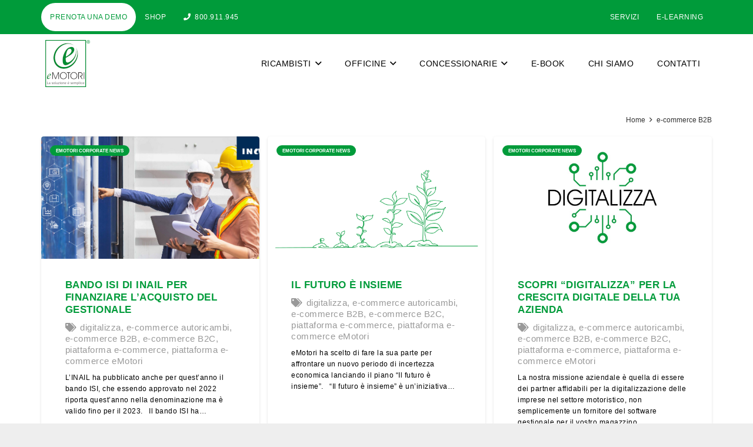

--- FILE ---
content_type: text/html; charset=UTF-8
request_url: https://www.emotori.com/blog/tag/e-commerce-b2b/
body_size: 25118
content:
<!DOCTYPE HTML>
<html lang="it-IT">
<head>
	<meta charset="UTF-8">
	<title>e-commerce B2B  - eMotori</title>

<!-- Google Tag Manager for WordPress by gtm4wp.com -->
<script data-cfasync="false" data-pagespeed-no-defer>
	var gtm4wp_datalayer_name = "dataLayer";
	var dataLayer = dataLayer || [];

	const gtm4wp_scrollerscript_debugmode         = false;
	const gtm4wp_scrollerscript_callbacktime      = 100;
	const gtm4wp_scrollerscript_readerlocation    = 150;
	const gtm4wp_scrollerscript_contentelementid  = "content";
	const gtm4wp_scrollerscript_scannertime       = 60;
</script>
<!-- End Google Tag Manager for WordPress by gtm4wp.com --><meta name="robots" content="noindex, nofollow">
<meta property="og:url" content="https://www.emotori.com/blog/tag/e-commerce-b2b/">
<meta property="og:site_name" content="eMotori">
<meta property="og:locale" content="it_IT">
<meta property="og:type" content="object">
<meta property="og:title" content="e-commerce B2B  - eMotori">
<meta property="og:image" content="https://www.emotori.com/wp-content/uploads/2018/06/emotori-250.png">
<meta property="og:image:secure_url" content="https://www.emotori.com/wp-content/uploads/2018/06/emotori-250.png">
<meta property="og:image:width" content="250">
<meta property="og:image:height" content="250">
<meta property="og:image:alt" content="emotori 250">
<meta name="twitter:card" content="summary">
<meta name="twitter:site" content="https://twitter.com/emotori_sw">
<meta name="twitter:creator" content="https://twitter.com/emotori_sw">
<meta name="twitter:title" content="e-commerce B2B  - eMotori">

<link rel="alternate" type="application/rss+xml" title="eMotori &raquo; Feed" href="https://www.emotori.com/feed/" />
<link rel="alternate" type="application/rss+xml" title="eMotori &raquo; Feed dei commenti" href="https://www.emotori.com/comments/feed/" />
<link rel="alternate" type="application/rss+xml" title="eMotori &raquo; e-commerce B2B Feed del tag" href="https://www.emotori.com/blog/tag/e-commerce-b2b/feed/" />
<link id='omgf-preload-0' rel='preload' href='//www.emotori.com/wp-content/uploads/omgf/us-fonts/roboto-normal-latin-ext.woff2?ver=1751985633' as='font' type='font/woff2' crossorigin />
<link id='omgf-preload-1' rel='preload' href='//www.emotori.com/wp-content/uploads/omgf/us-fonts/roboto-normal-latin.woff2?ver=1751985633' as='font' type='font/woff2' crossorigin />
<meta name="viewport" content="width=device-width, initial-scale=1">
<meta name="theme-color" content="#f5f5f5">
<style id='wp-img-auto-sizes-contain-inline-css'>
img:is([sizes=auto i],[sizes^="auto," i]){contain-intrinsic-size:3000px 1500px}
/*# sourceURL=wp-img-auto-sizes-contain-inline-css */
</style>
<link rel='stylesheet' id='wpfd-wpbakery-style-css' href='https://www.emotori.com/wp-content/plugins/wp-file-download/app/includes/wpbakery/assets/css/wpbakery.css' media='all' />
<style id='wp-block-library-inline-css'>
:root{
  --wp-block-synced-color:#7a00df;
  --wp-block-synced-color--rgb:122, 0, 223;
  --wp-bound-block-color:var(--wp-block-synced-color);
  --wp-editor-canvas-background:#ddd;
  --wp-admin-theme-color:#007cba;
  --wp-admin-theme-color--rgb:0, 124, 186;
  --wp-admin-theme-color-darker-10:#006ba1;
  --wp-admin-theme-color-darker-10--rgb:0, 107, 160.5;
  --wp-admin-theme-color-darker-20:#005a87;
  --wp-admin-theme-color-darker-20--rgb:0, 90, 135;
  --wp-admin-border-width-focus:2px;
}
@media (min-resolution:192dpi){
  :root{
    --wp-admin-border-width-focus:1.5px;
  }
}
.wp-element-button{
  cursor:pointer;
}

:root .has-very-light-gray-background-color{
  background-color:#eee;
}
:root .has-very-dark-gray-background-color{
  background-color:#313131;
}
:root .has-very-light-gray-color{
  color:#eee;
}
:root .has-very-dark-gray-color{
  color:#313131;
}
:root .has-vivid-green-cyan-to-vivid-cyan-blue-gradient-background{
  background:linear-gradient(135deg, #00d084, #0693e3);
}
:root .has-purple-crush-gradient-background{
  background:linear-gradient(135deg, #34e2e4, #4721fb 50%, #ab1dfe);
}
:root .has-hazy-dawn-gradient-background{
  background:linear-gradient(135deg, #faaca8, #dad0ec);
}
:root .has-subdued-olive-gradient-background{
  background:linear-gradient(135deg, #fafae1, #67a671);
}
:root .has-atomic-cream-gradient-background{
  background:linear-gradient(135deg, #fdd79a, #004a59);
}
:root .has-nightshade-gradient-background{
  background:linear-gradient(135deg, #330968, #31cdcf);
}
:root .has-midnight-gradient-background{
  background:linear-gradient(135deg, #020381, #2874fc);
}
:root{
  --wp--preset--font-size--normal:16px;
  --wp--preset--font-size--huge:42px;
}

.has-regular-font-size{
  font-size:1em;
}

.has-larger-font-size{
  font-size:2.625em;
}

.has-normal-font-size{
  font-size:var(--wp--preset--font-size--normal);
}

.has-huge-font-size{
  font-size:var(--wp--preset--font-size--huge);
}

.has-text-align-center{
  text-align:center;
}

.has-text-align-left{
  text-align:left;
}

.has-text-align-right{
  text-align:right;
}

.has-fit-text{
  white-space:nowrap !important;
}

#end-resizable-editor-section{
  display:none;
}

.aligncenter{
  clear:both;
}

.items-justified-left{
  justify-content:flex-start;
}

.items-justified-center{
  justify-content:center;
}

.items-justified-right{
  justify-content:flex-end;
}

.items-justified-space-between{
  justify-content:space-between;
}

.screen-reader-text{
  border:0;
  clip-path:inset(50%);
  height:1px;
  margin:-1px;
  overflow:hidden;
  padding:0;
  position:absolute;
  width:1px;
  word-wrap:normal !important;
}

.screen-reader-text:focus{
  background-color:#ddd;
  clip-path:none;
  color:#444;
  display:block;
  font-size:1em;
  height:auto;
  left:5px;
  line-height:normal;
  padding:15px 23px 14px;
  text-decoration:none;
  top:5px;
  width:auto;
  z-index:100000;
}
html :where(.has-border-color){
  border-style:solid;
}

html :where([style*=border-top-color]){
  border-top-style:solid;
}

html :where([style*=border-right-color]){
  border-right-style:solid;
}

html :where([style*=border-bottom-color]){
  border-bottom-style:solid;
}

html :where([style*=border-left-color]){
  border-left-style:solid;
}

html :where([style*=border-width]){
  border-style:solid;
}

html :where([style*=border-top-width]){
  border-top-style:solid;
}

html :where([style*=border-right-width]){
  border-right-style:solid;
}

html :where([style*=border-bottom-width]){
  border-bottom-style:solid;
}

html :where([style*=border-left-width]){
  border-left-style:solid;
}
html :where(img[class*=wp-image-]){
  height:auto;
  max-width:100%;
}
:where(figure){
  margin:0 0 1em;
}

html :where(.is-position-sticky){
  --wp-admin--admin-bar--position-offset:var(--wp-admin--admin-bar--height, 0px);
}

@media screen and (max-width:600px){
  html :where(.is-position-sticky){
    --wp-admin--admin-bar--position-offset:0px;
  }
}

/*# sourceURL=wp-block-library-inline-css */
</style><style id='global-styles-inline-css'>
:root{--wp--preset--aspect-ratio--square: 1;--wp--preset--aspect-ratio--4-3: 4/3;--wp--preset--aspect-ratio--3-4: 3/4;--wp--preset--aspect-ratio--3-2: 3/2;--wp--preset--aspect-ratio--2-3: 2/3;--wp--preset--aspect-ratio--16-9: 16/9;--wp--preset--aspect-ratio--9-16: 9/16;--wp--preset--color--black: #000000;--wp--preset--color--cyan-bluish-gray: #abb8c3;--wp--preset--color--white: #ffffff;--wp--preset--color--pale-pink: #f78da7;--wp--preset--color--vivid-red: #cf2e2e;--wp--preset--color--luminous-vivid-orange: #ff6900;--wp--preset--color--luminous-vivid-amber: #fcb900;--wp--preset--color--light-green-cyan: #7bdcb5;--wp--preset--color--vivid-green-cyan: #00d084;--wp--preset--color--pale-cyan-blue: #8ed1fc;--wp--preset--color--vivid-cyan-blue: #0693e3;--wp--preset--color--vivid-purple: #9b51e0;--wp--preset--gradient--vivid-cyan-blue-to-vivid-purple: linear-gradient(135deg,rgb(6,147,227) 0%,rgb(155,81,224) 100%);--wp--preset--gradient--light-green-cyan-to-vivid-green-cyan: linear-gradient(135deg,rgb(122,220,180) 0%,rgb(0,208,130) 100%);--wp--preset--gradient--luminous-vivid-amber-to-luminous-vivid-orange: linear-gradient(135deg,rgb(252,185,0) 0%,rgb(255,105,0) 100%);--wp--preset--gradient--luminous-vivid-orange-to-vivid-red: linear-gradient(135deg,rgb(255,105,0) 0%,rgb(207,46,46) 100%);--wp--preset--gradient--very-light-gray-to-cyan-bluish-gray: linear-gradient(135deg,rgb(238,238,238) 0%,rgb(169,184,195) 100%);--wp--preset--gradient--cool-to-warm-spectrum: linear-gradient(135deg,rgb(74,234,220) 0%,rgb(151,120,209) 20%,rgb(207,42,186) 40%,rgb(238,44,130) 60%,rgb(251,105,98) 80%,rgb(254,248,76) 100%);--wp--preset--gradient--blush-light-purple: linear-gradient(135deg,rgb(255,206,236) 0%,rgb(152,150,240) 100%);--wp--preset--gradient--blush-bordeaux: linear-gradient(135deg,rgb(254,205,165) 0%,rgb(254,45,45) 50%,rgb(107,0,62) 100%);--wp--preset--gradient--luminous-dusk: linear-gradient(135deg,rgb(255,203,112) 0%,rgb(199,81,192) 50%,rgb(65,88,208) 100%);--wp--preset--gradient--pale-ocean: linear-gradient(135deg,rgb(255,245,203) 0%,rgb(182,227,212) 50%,rgb(51,167,181) 100%);--wp--preset--gradient--electric-grass: linear-gradient(135deg,rgb(202,248,128) 0%,rgb(113,206,126) 100%);--wp--preset--gradient--midnight: linear-gradient(135deg,rgb(2,3,129) 0%,rgb(40,116,252) 100%);--wp--preset--font-size--small: 13px;--wp--preset--font-size--medium: 20px;--wp--preset--font-size--large: 36px;--wp--preset--font-size--x-large: 42px;--wp--preset--spacing--20: 0.44rem;--wp--preset--spacing--30: 0.67rem;--wp--preset--spacing--40: 1rem;--wp--preset--spacing--50: 1.5rem;--wp--preset--spacing--60: 2.25rem;--wp--preset--spacing--70: 3.38rem;--wp--preset--spacing--80: 5.06rem;--wp--preset--shadow--natural: 6px 6px 9px rgba(0, 0, 0, 0.2);--wp--preset--shadow--deep: 12px 12px 50px rgba(0, 0, 0, 0.4);--wp--preset--shadow--sharp: 6px 6px 0px rgba(0, 0, 0, 0.2);--wp--preset--shadow--outlined: 6px 6px 0px -3px rgb(255, 255, 255), 6px 6px rgb(0, 0, 0);--wp--preset--shadow--crisp: 6px 6px 0px rgb(0, 0, 0);}:where(.is-layout-flex){gap: 0.5em;}:where(.is-layout-grid){gap: 0.5em;}body .is-layout-flex{display: flex;}.is-layout-flex{flex-wrap: wrap;align-items: center;}.is-layout-flex > :is(*, div){margin: 0;}body .is-layout-grid{display: grid;}.is-layout-grid > :is(*, div){margin: 0;}:where(.wp-block-columns.is-layout-flex){gap: 2em;}:where(.wp-block-columns.is-layout-grid){gap: 2em;}:where(.wp-block-post-template.is-layout-flex){gap: 1.25em;}:where(.wp-block-post-template.is-layout-grid){gap: 1.25em;}.has-black-color{color: var(--wp--preset--color--black) !important;}.has-cyan-bluish-gray-color{color: var(--wp--preset--color--cyan-bluish-gray) !important;}.has-white-color{color: var(--wp--preset--color--white) !important;}.has-pale-pink-color{color: var(--wp--preset--color--pale-pink) !important;}.has-vivid-red-color{color: var(--wp--preset--color--vivid-red) !important;}.has-luminous-vivid-orange-color{color: var(--wp--preset--color--luminous-vivid-orange) !important;}.has-luminous-vivid-amber-color{color: var(--wp--preset--color--luminous-vivid-amber) !important;}.has-light-green-cyan-color{color: var(--wp--preset--color--light-green-cyan) !important;}.has-vivid-green-cyan-color{color: var(--wp--preset--color--vivid-green-cyan) !important;}.has-pale-cyan-blue-color{color: var(--wp--preset--color--pale-cyan-blue) !important;}.has-vivid-cyan-blue-color{color: var(--wp--preset--color--vivid-cyan-blue) !important;}.has-vivid-purple-color{color: var(--wp--preset--color--vivid-purple) !important;}.has-black-background-color{background-color: var(--wp--preset--color--black) !important;}.has-cyan-bluish-gray-background-color{background-color: var(--wp--preset--color--cyan-bluish-gray) !important;}.has-white-background-color{background-color: var(--wp--preset--color--white) !important;}.has-pale-pink-background-color{background-color: var(--wp--preset--color--pale-pink) !important;}.has-vivid-red-background-color{background-color: var(--wp--preset--color--vivid-red) !important;}.has-luminous-vivid-orange-background-color{background-color: var(--wp--preset--color--luminous-vivid-orange) !important;}.has-luminous-vivid-amber-background-color{background-color: var(--wp--preset--color--luminous-vivid-amber) !important;}.has-light-green-cyan-background-color{background-color: var(--wp--preset--color--light-green-cyan) !important;}.has-vivid-green-cyan-background-color{background-color: var(--wp--preset--color--vivid-green-cyan) !important;}.has-pale-cyan-blue-background-color{background-color: var(--wp--preset--color--pale-cyan-blue) !important;}.has-vivid-cyan-blue-background-color{background-color: var(--wp--preset--color--vivid-cyan-blue) !important;}.has-vivid-purple-background-color{background-color: var(--wp--preset--color--vivid-purple) !important;}.has-black-border-color{border-color: var(--wp--preset--color--black) !important;}.has-cyan-bluish-gray-border-color{border-color: var(--wp--preset--color--cyan-bluish-gray) !important;}.has-white-border-color{border-color: var(--wp--preset--color--white) !important;}.has-pale-pink-border-color{border-color: var(--wp--preset--color--pale-pink) !important;}.has-vivid-red-border-color{border-color: var(--wp--preset--color--vivid-red) !important;}.has-luminous-vivid-orange-border-color{border-color: var(--wp--preset--color--luminous-vivid-orange) !important;}.has-luminous-vivid-amber-border-color{border-color: var(--wp--preset--color--luminous-vivid-amber) !important;}.has-light-green-cyan-border-color{border-color: var(--wp--preset--color--light-green-cyan) !important;}.has-vivid-green-cyan-border-color{border-color: var(--wp--preset--color--vivid-green-cyan) !important;}.has-pale-cyan-blue-border-color{border-color: var(--wp--preset--color--pale-cyan-blue) !important;}.has-vivid-cyan-blue-border-color{border-color: var(--wp--preset--color--vivid-cyan-blue) !important;}.has-vivid-purple-border-color{border-color: var(--wp--preset--color--vivid-purple) !important;}.has-vivid-cyan-blue-to-vivid-purple-gradient-background{background: var(--wp--preset--gradient--vivid-cyan-blue-to-vivid-purple) !important;}.has-light-green-cyan-to-vivid-green-cyan-gradient-background{background: var(--wp--preset--gradient--light-green-cyan-to-vivid-green-cyan) !important;}.has-luminous-vivid-amber-to-luminous-vivid-orange-gradient-background{background: var(--wp--preset--gradient--luminous-vivid-amber-to-luminous-vivid-orange) !important;}.has-luminous-vivid-orange-to-vivid-red-gradient-background{background: var(--wp--preset--gradient--luminous-vivid-orange-to-vivid-red) !important;}.has-very-light-gray-to-cyan-bluish-gray-gradient-background{background: var(--wp--preset--gradient--very-light-gray-to-cyan-bluish-gray) !important;}.has-cool-to-warm-spectrum-gradient-background{background: var(--wp--preset--gradient--cool-to-warm-spectrum) !important;}.has-blush-light-purple-gradient-background{background: var(--wp--preset--gradient--blush-light-purple) !important;}.has-blush-bordeaux-gradient-background{background: var(--wp--preset--gradient--blush-bordeaux) !important;}.has-luminous-dusk-gradient-background{background: var(--wp--preset--gradient--luminous-dusk) !important;}.has-pale-ocean-gradient-background{background: var(--wp--preset--gradient--pale-ocean) !important;}.has-electric-grass-gradient-background{background: var(--wp--preset--gradient--electric-grass) !important;}.has-midnight-gradient-background{background: var(--wp--preset--gradient--midnight) !important;}.has-small-font-size{font-size: var(--wp--preset--font-size--small) !important;}.has-medium-font-size{font-size: var(--wp--preset--font-size--medium) !important;}.has-large-font-size{font-size: var(--wp--preset--font-size--large) !important;}.has-x-large-font-size{font-size: var(--wp--preset--font-size--x-large) !important;}
/*# sourceURL=global-styles-inline-css */
</style>
<style id='core-block-supports-inline-css'>
/**
 * Core styles: block-supports
 */

/*# sourceURL=core-block-supports-inline-css */
</style>

<style id='classic-theme-styles-inline-css'>
/**
 * These rules are needed for backwards compatibility.
 * They should match the button element rules in the base theme.json file.
 */
.wp-block-button__link {
	color: #ffffff;
	background-color: #32373c;
	border-radius: 9999px; /* 100% causes an oval, but any explicit but really high value retains the pill shape. */

	/* This needs a low specificity so it won't override the rules from the button element if defined in theme.json. */
	box-shadow: none;
	text-decoration: none;

	/* The extra 2px are added to size solids the same as the outline versions.*/
	padding: calc(0.667em + 2px) calc(1.333em + 2px);

	font-size: 1.125em;
}

.wp-block-file__button {
	background: #32373c;
	color: #ffffff;
	text-decoration: none;
}

/*# sourceURL=/wp-includes/css/classic-themes.css */
</style>
<link rel='stylesheet' id='document-gallery-css' href='https://www.emotori.com/wp-content/plugins/document-gallery/src/assets/css/style.css' media='all' />
<link rel='stylesheet' id='dashicons-css' href='https://www.emotori.com/wp-includes/css/dashicons.css' media='all' />
<link rel='stylesheet' id='wpfd-modal-css' href='https://www.emotori.com/wp-content/plugins/wp-file-download/app/admin/assets/css/leanmodal.css' media='all' />
<link rel='stylesheet' id='wpfd-viewer-css' href='https://www.emotori.com/wp-content/plugins/wp-file-download/app/site/assets/css/viewer.css' media='all' />
<link rel='stylesheet' id='us-fonts-css' href='//www.emotori.com/wp-content/uploads/omgf/us-fonts/us-fonts.css' media='all' />
<link rel='stylesheet' id='tablepress-default-css' href='https://www.emotori.com/wp-content/plugins/tablepress/css/build/default.css' media='all' />
<link rel='stylesheet' id='us-style-css' href='https://www.emotori.com/wp-content/themes/Impreza/css/style.min.css' media='all' />
<link rel='stylesheet' id='us-gravityforms-css' href='https://www.emotori.com/wp-content/themes/Impreza/common/css/plugins/gravityforms.min.css' media='all' />
<link rel='stylesheet' id='theme-style-css' href='https://www.emotori.com/wp-content/themes/Impreza-child/style.css' media='all' />
<link rel='stylesheet' id='bsf-Defaults-css' href='https://www.emotori.com/wp-content/uploads/smile_fonts/Defaults/Defaults.css' media='all' />
<link rel='stylesheet' id='ultimate-vc-addons-style-css' href='https://www.emotori.com/wp-content/plugins/Ultimate_VC_Addons/assets/min-css/style.min.css' media='all' />
		<script type="text/javascript">
			ajaxurl = typeof(ajaxurl) !== 'string' ? 'https://www.emotori.com/wp-admin/admin-ajax.php' : ajaxurl;
		</script>
		<script src="https://www.emotori.com/wp-includes/js/jquery/jquery.min.js" id="jquery-js"></script>
<script id="wpfd-mediaTable-js-extra">
var wpfd_var = {"adminurl":"https://www.emotori.com/wp-admin/admin.php","wpfdajaxurl":"https://www.emotori.com/wp-admin/admin-ajax.php?juwpfisadmin=false&action=wpfd&"};
//# sourceURL=wpfd-mediaTable-js-extra
</script>
<script src="https://www.emotori.com/wp-content/plugins/wp-file-download/app/site/themes/wpfd-table/js/jquery.mediaTable.js" id="wpfd-mediaTable-js"></script>
<script src="https://www.emotori.com/wp-content/plugins/wp-file-download/app/admin/assets/js/jquery.leanModal.min.js" id="wpfd-modal-js"></script>
<script id="wpfd-modal-init-js-extra">
var wpfdmodalvars = {"adminurl":"https://www.emotori.com/wp-admin/","wpfd_iframe_title":"WP File Download Iframe"};
//# sourceURL=wpfd-modal-init-js-extra
</script>
<script src="https://www.emotori.com/wp-content/plugins/wp-file-download/app/site/assets/js/leanmodal.init.js" id="wpfd-modal-init-js"></script>
<script src="https://www.emotori.com/wp-content/plugins/duracelltomi-google-tag-manager/js/analytics-talk-content-tracking.js" id="gtm4wp-scroll-tracking-js"></script>
<script src="https://www.emotori.com/wp-content/plugins/Ultimate_VC_Addons/assets/min-js/ultimate-params.min.js" id="ultimate-vc-addons-params-js"></script>
<script src="https://www.emotori.com/wp-content/plugins/Ultimate_VC_Addons/assets/min-js/custom.min.js" id="ultimate-vc-addons-custom-js"></script>
<script></script><link rel="https://api.w.org/" href="https://www.emotori.com/wp-json/" /><link rel="alternate" title="JSON" type="application/json" href="https://www.emotori.com/wp-json/wp/v2/tags/214" />
<!-- Google Tag Manager for WordPress by gtm4wp.com -->
<!-- GTM Container placement set to manual -->
<script data-cfasync="false" data-pagespeed-no-defer>
	var dataLayer_content = {"pagePostType":"post","pagePostType2":"tag-post"};
	dataLayer.push( dataLayer_content );
</script>
<script data-cfasync="false" data-pagespeed-no-defer>
(function(w,d,s,l,i){w[l]=w[l]||[];w[l].push({'gtm.start':
new Date().getTime(),event:'gtm.js'});var f=d.getElementsByTagName(s)[0],
j=d.createElement(s),dl=l!='dataLayer'?'&l='+l:'';j.async=true;j.src=
'//www.googletagmanager.com/gtm.js?id='+i+dl;f.parentNode.insertBefore(j,f);
})(window,document,'script','dataLayer','GTM-T92HMCN');
</script>
<!-- End Google Tag Manager for WordPress by gtm4wp.com -->
    <link rel="preload" href="/wp-content/uploads/2018/06/Logo-eMotori-sito.png1_.webp" as="image" fetchpriority="high">
		<script id="us_add_no_touch">
			if ( ! /Android|webOS|iPhone|iPad|iPod|BlackBerry|IEMobile|Opera Mini/i.test( navigator.userAgent ) ) {
				document.documentElement.classList.add( "no-touch" );
			}
		</script>
				<script id="us_color_scheme_switch_class">
			if ( document.cookie.includes( "us_color_scheme_switch_is_on=true" ) ) {
				document.documentElement.classList.add( "us-color-scheme-on" );
			}
		</script>
		<meta name="generator" content="Powered by WPBakery Page Builder - drag and drop page builder for WordPress."/>
<link rel="icon" href="https://www.emotori.com/wp-content/uploads/2018/06/emotori-250-150x150.png" sizes="32x32" />
<link rel="icon" href="https://www.emotori.com/wp-content/uploads/2018/06/emotori-250.png" sizes="192x192" />
<link rel="apple-touch-icon" href="https://www.emotori.com/wp-content/uploads/2018/06/emotori-250.png" />
<meta name="msapplication-TileImage" content="https://www.emotori.com/wp-content/uploads/2018/06/emotori-250.png" />
		<style id="wp-custom-css">
			.w-btn, .button {
	color: white;
  background-color: #009b3a;
	border: none !important;
}

.w-btn:before, .button:before, button[type="submit"]:before {
	border:none;
}
#gf_progressbar_wrapper_118{
	display: none;
}
.w-btn .us-btn-style_1 .us_custom_80a192e9 .cta .icon_atleft {
	border: solid;
	border-width: 1px;
}

.bottone {
	border: solid !important;
}

.sidebar-blog .bottoneprova:hover {
	color: #fff !important;
}

.layout_blog_1 .usg_post_title_1 {
	/* display:none; */
}


.w-post-elm,
.wpb_text_column li ,
ul li a,
p{
	font-family: 'Roboto', sans-serif !important;
	font-weight: 400;
			letter-spacing: .5px;
}

.w-btn, .button {
	color: white;
  background-color: #009b3a;
	border: none !important;
}

.w-btn:before, .button:before, button[type="submit"]:before {
	border:none;
}
.gform_wrapper .gform_page_footer .gform_next_button,
.w-btn .us-btn-style_1 .us_custom_80a192e9 .cta .icon_atleft {
	border: solid;
	border-width: 1px;
}

.bottone {
	border: solid !important;
}

.sidebar-blog .bottoneprova:hover {
	color: #fff !important;
}
.bigger h3{
	font-size: 75px;
	color: #000;
}
header ul li a {
    font-weight: 500 !important;
    text-transform: uppercase;
    letter-spacing: .5px;
    font-size: 14px;
}
.us_custom_95c41f80,
.us_custom_95c41f80{
	padding-top: .5em !important;
	padding-bottom: .5em  !important;
	border-radius: 0px 19px 19px 0px;
	z-index: 11;
}
.us_custom_4a4ae6c2 {
			border-radius: 0px 19px 19px 0px;
    box-shadow: 0px 0px 10px 0px rgba(0,0,0,0.15)!important;
    padding-top: 10em !important;
    margin-top: -5em;
		padding-bottom: 10em !important;
    margin-bottom: -5em;
}
.us_custom_b6a72ce1 p {
    font-size: 20px;
    gap: 15px;
    display: flex;
    align-items: end;
    justify-content: center;
    padding: 1em;
}
.us_custom_b6a72ce1 p a{
	color: #999;
}
.us_custom_b6a72ce1 p a:nth-last-child(1) {
	 color: var(--color-content-link);
}

img#LH_bottone {
    width: 80px;
    height: 100px;
    object-fit: cover;
    object-position: right;
}
.us_custom_f03ee871 ul a{
	color: #fff;
	letter-spacing: 1px;
}
.us_custom_95c41f80 p,
.us_custom_f03ee871 ul{
	text-transform: uppercase;
	letter-spacing: 1px;
}
footer .us_custom_7a7639b7{
	margin-top: 0px !important;
}
footer .w-socials-list .w-socials-item{
	padding-left:.5em !important;
	padding-right:.5em !important;
	font-size: 25px;
}
.us_custom_7a7639b7 h2{
	text-transform: uppercase;
	letter-spacing: 1px;
	font-size: 34px;
	font-weight: 300 !important;
}
.gform_wrapper .gform_page_footer .gform_next_button,
.l-section-h .w-grid-list .usg_btn_1,
.us-btn-style_2,
.us-nav-style_1>*, .navstyle_1>.owl-nav div, .us-btn-style_1 {
    font-family: 'Roboto',sans-serif !important;
    font-size: 14px !important;
    line-height: 19px!important;
    font-weight: 400 !important;
    font-style: normal !important;
    text-transform: uppercase;
    letter-spacing: 0.1em !important;
    border-radius: 26px !important;
    padding: 0.8em 2.5em !important;
    background: #009b3a;
    border-color: transparent;
    color: #ffffff!important;
    box-shadow: unset !important;
}

a.w-btn.us-btn-style_4.icon_atleft{
	border: solid 2px var(--color-header-middle-bg) !important;
	border-radius: 26px !important;
    padding: 0.8em 2.5em !important;
}

i.fas.fa-phone {
    position: absolute;
    left: 22px;
    top: -15px;
    background: #fff;
    padding: 3%;
    border-radius: 50%;
}
.wpb_text_column ul{
	padding: 0px;
	margin-left: 0px;	
		list-style: none;
	margin-top: 20px;
}
.us_custom_4a4ae6c2 .wpb_text_column ul{
	   display: inline-flex;
    flex-wrap: wrap;
	list-style: none;
	padding: 0px;
	margin-left: 0px;
	align-items: center;
	justify-content: center;
}
main .wpb_text_column ul li,
.widget:not(.widget_text) ul li,
.us_custom_4a4ae6c2 .wpb_text_column ul li {
    color: var(--color-content-link);
	text-transform: uppercase; 
	padding-right: 20px;
	letter-spacing: 1px;
	margin-bottom: 0px;
	font-weight: 400;
	line-height:20px;
}



.l-footer .widget_nav_menu ul li:before{
	display: none;
}
.l-footer .widget_nav_menu ul li{
	padding: 0px !important;
}

.wpb_text_column ul,
.widget:not(.widget_text) ul .children,
.us_custom_4a4ae6c2 .menu-item-has-children ul{
	border-left: solid 5px var(--color-header-middle-bg) !important;
	margin-left: 0px;
	padding: 20px;
}
.widget:not(.widget_text) ul a,
.us_custom_4a4ae6c2 ul li a{
	    color: #000000;
}

.us_custom_4a4ae6c2 .white-text p {
    color: #000000;
	font-family: 'Roboto',sans-serif !important;
		letter-spacing: .5px;
    font-size: 20px !important;
    line-height: 25px!important;
    font-weight: 300 !important;
}

.l-footer .widget_nav_menu ul li{
	text-transform: uppercase; 
	letter-spacing: .5px;
	font-size: 12px !important;
}

.widget:not(.widget_text) ul li,
.l-footer .widget_nav_menu ul li{
	text-transform: uppercase; 
	letter-spacing: .5px;
	font-size: 10px !important;
}

.us_custom_4a4ae6c2 .half-size img {
    margin-left: initial !important;
}

.widget:not(.widget_text) ul li{
	padding: 2.5px 0px;
	line-height: 25px!important;
}
div#block-3,
div#categories-2{
	border-radius: 19px;
	background-color : #F0F0F0;
	padding:5em 3em;
}
div#custom_html-3 p{
	margin-bottom: 2em;
	font-size: 12px;
}
h3.widgettitle,
h2.wp-block-heading{
	letter-spacing: .5px;
    font-size: 20px !important;
	color: #000;
	text-transform: uppercase;
}

div#custom_html-3 h3 {
	letter-spacing: .5px;
    font-size: 20px !important;
	color: var(--color-header-middle-bg);
	text-transform: uppercase;
}


div#custom_html-3{
	    box-shadow: 0px 0px 10px 0px rgba(0,0,0,0.15)!important;
	    padding: 2rem;
	border-radius: 19px;
}

.w-grid-list .usg_post_title_1,
.page-template-default .layout_13324 .usg_post_title_1{
		letter-spacing: .5px;
    font-size: 18px !important;
	text-transform: uppercase;
	font-weight: 400 !important;
}
.w-grid-list .usg_post_content_1,
.page-template-default .layout_13324 .usg_post_content_1{
	font-size: 12px;
}

.w-grid-list .usg_post_date_2,
.page-template-default .layout_13324 .usg_post_date_1{
	display: none;
}

.type_default h4{
	letter-spacing: .4px;
    font-size: 30px !important;

	font-weight: 500 !important;
	color: #000;
}

/* NEW DESIGN -> 2024 */
.margin-neg {
    margin-top: -120px;
}
.green-titles h4{
		color:	#009B3A !important;
}
.has_text_color p,
.has_text_color h4{
	color:	#fff !important;
}

h1 {
    font-family: 'Roboto',sans-serif;
    font-weight: 500 !important;
    font-size: 94px !important;
    line-height: 93px !important;
}
.type_default h2{
	font-size: 40px;
	letter-spacing: .4px;
}
h3{}
.type_default h4{
   font-weight: 400 !important;
   font-size: 20px !important; 
	text-transform: uppercase !important;
}
.type_default p{
	font-size: 16px;
	letter-spacing: .5px;
	font-weight: 300;
	line-height: 20px;
}

.blur{
	padding:2em;
	border-radius:19px;

  background-color: rgb(0 155 58 / 40%);
	opacity: 1;
backdrop-filter: blur(15px);
-webkit-backdrop-filter: blur(15px);
}
.radius-col {
    align-items: stretch;
}
.radius-col>div>.vc_column-inner>.wpb_wrapper>div{
	display: flex;
	align-items: flex-start;
}
.full-h .wpb_wrapper,
.full-h {
    min-height: 100%;
}

a.w-btn.us-btn-style_2 {
    background: #fff;
    color: #009b3a !important;
}
.vc_column-inner.us_custom_dcd19275{
	background: #fff;
}
.default.slick-arrow i{
	background: #000;
	padding: 5px;
	border-radius: 50%;
	color: #fff ;

}
button.slick-prev.default.slick-arrow{
	top: initial;
	bottom: 0;
	margin-bottom: -60px;
	left: initial;
	right: 0;
	margin-right: 50px;
}
button.slick-next.default.slick-arrow{
	top: initial;
	bottom: 0;
	margin-bottom: -60px;
	left: initial;
	right: 0;
}
.default.slick-arrow {
    position: absolute; 
}

.radius-col {
    margin-top: -70px !important;
}

.us_custom_015d4343  .gfield_description,
.us_custom_015d4343 .gform_wrapper.gravity-theme .gfield_label{
	    font-weight: 400 !important;
    font-size: 12px !important;
	line-height: 20px;  !important;
	letter-spacing .5px !important;
}
.us_custom_015d4343 .gform_heading{
	display: none;
}
.slick-slide a{
		    font-family: 'Roboto', sans-serif !important;
    font-size: 14px !important;
    line-height: 19px !important;
    font-weight: 400 !important;
    font-style: normal !important;
    text-transform: uppercase;
    letter-spacing: 0.1em !important;
    border-radius: 26px !important;
    padding: 0.8em 2.5em !important;
    background: #009b3a;
    border-color: transparent;   
    box-shadow: unset !important;

		color: #fff;
}
.w-filter.state_desktop.style_drop_default .w-filter-item-title, .select2-selection, select, textarea, input:not([type="submit"]), .w-form-checkbox, .w-form-radio{
	    font-family: 'Roboto', sans-serif !important;
    font-size: 14px !important;
    line-height: 19px !important;
    font-weight: 400 !important;
    font-style: normal !important;
    text-transform: uppercase;
    letter-spacing: 0.1em !important;
    border-radius: 26px !important;
    // padding: 0.8em 2.5em !important;
    // background: #009b3a;
    // border-color: transparent;
		border: solid 1px #d0d0d0; 
    box-shadow: unset !important;
}



.quote>div>div>div>div{
	padding: 2em;
    border-radius: 19px;
    background-color: #444;
    opacity: 1;
    backdrop-filter: blur(15px);
    -webkit-backdrop-filter: blur(15px);
}

.quote .slick-slide .wpb_wrapper h4{
	color: #fff;	
	font-weight: 400 !important;
}
.quote .slick-slide .wpb_wrapper  p{
	color: #fff;
	font-size: 14px;
	line-height: 20px;
}

.ovflow .slick-list {
    padding: 20px 50px 20px 0;
}

.slick-slide img{
	border-radius: 19px;
}

.w-tabs.autoresize .w-tabs-sections-h .us_custom_216d5d91{
    border-radius: 19px !important;
	background: #000;
}

.style_trendy .w-tabs-sections {
	margin-top: 20px;
  overflow: initial;
}
.w-tabs.style_trendy.layout_hor .w-tabs-list:before {
    border-width: 0 0 0;
}

.w-tabs.style_trendy .w-tabs-item{
	padding: 0px;
	line-height: 30px;
	
}
.w-tabs.style_trendy .w-tabs-item span{
font-family: 'Roboto', sans-serif !important;
    font-size: 10px !important;
    font-weight: 400 !important;
    font-style: normal !important;
    text-transform: uppercase;
    padding: 1em 3em !important;
    border-radius: 26px !important;
    background: #009b3a;
    border-color: transparent;   
    box-shadow: unset !important;
		color: #fff;
}
.menu-item-15720{
		padding: 20px !important;	
}
.menu-item-15971 a{

    font-weight: 400 !important;
    font-style: normal !important;
    text-transform: uppercase;

    border-radius: 26px !important;
    background: #fff;
    border-color: transparent;   
    box-shadow: unset !important;
		color: var(--color-header-middle-bg);
}
.w-tabs.style_trendy .w-tabs-item.active span{
	font-family: 'Roboto', sans-serif !important;
    font-size: 10px !important;
    font-weight: 400 !important;
    font-style: normal !important;
    text-transform: uppercase;
    padding: 1em 3em !important;
    border-radius: 26px !important;
    background: #009b3a;
    border-color: transparent;   
    box-shadow: unset !important;
		color: #fff;
}

h1 {
    font-family: 'Roboto', sans-serif;
    font-weight: 500 !important;
    font-size: 94px !important;
    line-height: 93px !important;
}

.w-tabs-list-bar,
.w-tabs.style_trendy.layout_hor .w-tabs-item:before,
.w-tabs.style_trendy.layout_hor .w-tabs-item:after{
	display: none !important;
}
header{
	background-color: var(--color-header-middle-bg);
}
header .at_top{
	margin-top: 5px;
	margin-bottom: 5px;
}
header .at_top ul li a {
	font-size: 12px;
}

footer p{
	margin-bottom: 12px;
	font-size: 12px !important;
}
.us_custom_4076faf9 p,
.us_custom_4076faf9 h4 {
    color: #000000 !important;
}

.shadow{
	margin-bottom: -60px;
	border-radius: 19px !important;
    padding: 3em !important;
    background: #ffffff !important;
    box-shadow: 0px 0px 10px 0px #999999!important;
}

@media screen and (max-width: 992px) {
.l-section-h .wpb_wrapper .wpb_text_column h1 {
    font-size: 3em !important;
    line-height: 1em !important;
	}
	
	.l-header.pos_fixed~.l-main>.l-section:first-of-type>.l-section-h, .l-header.pos_static.bg_transparent~.l-main>.l-section:first-of-type>.l-section-h {
    padding-top: 65px;
    padding-left: 20px;
    padding-right: 20px;
}
	#ult-carousel-208441180665ffeb8f12b1c .slick-slide {
    margin: 0 5px;
}
	#ult-carousel-208441180665ffeb8f12b1c  .wpb_text_column{
		padding: 1em;
	}
	
		#ult-carousel-208441180665ffeb8f12b1c .type_default p{
		font-size: 10px; 
	}
}



		</style>
		<noscript><style> .wpb_animate_when_almost_visible { opacity: 1; }</style></noscript>		<style id="us-icon-fonts">@font-face{font-family:"fontawesome";font-display:swap;font-style:normal;font-weight:400;src:url("https://www.emotori.com/wp-content/themes/Impreza/fonts/fa-fallback.woff2?ver=8.42") format("woff2")}</style>
				<style id="us-theme-options-css">:root{--color-header-middle-bg:#009b3a;--color-header-middle-bg-grad:#009b3a;--color-header-middle-text:#ffffff;--color-header-middle-text-hover:#12c453;--color-header-transparent-bg:transparent;--color-header-transparent-bg-grad:transparent;--color-header-transparent-text:#ffffff;--color-header-transparent-text-hover:#12c453;--color-chrome-toolbar:#f5f5f5;--color-header-top-bg:rgba(173,173,173,0.53);--color-header-top-bg-grad:rgba(173,173,173,0.53);--color-header-top-text:#ffffff;--color-header-top-text-hover:#12c453;--color-header-top-transparent-bg:rgba(0,0,0,0.2);--color-header-top-transparent-bg-grad:rgba(0,0,0,0.2);--color-header-top-transparent-text:rgba(255,255,255,0.66);--color-header-top-transparent-text-hover:#ffffff;--color-content-bg:#ffffff;--color-content-bg-grad:#ffffff;--color-content-bg-alt:#f5f5f5;--color-content-bg-alt-grad:#f5f5f5;--color-content-border:#e8e8e8;--color-content-heading:#009b3a;--color-content-heading-grad:#009b3a;--color-content-text:#000000;--color-content-link:#009b3a;--color-content-link-hover:#12c453;--color-content-primary:#009b3a;--color-content-primary-grad:#009b3a;--color-content-secondary:#009b3a;--color-content-secondary-grad:#009b3a;--color-content-faded:#999999;--color-content-overlay:rgba(0,0,0,0.75);--color-content-overlay-grad:rgba(0,0,0,0.75);--color-alt-content-bg:#f5f5f5;--color-alt-content-bg-grad:#f5f5f5;--color-alt-content-bg-alt:#ffffff;--color-alt-content-bg-alt-grad:#ffffff;--color-alt-content-border:#dddddd;--color-alt-content-heading:#009b3a;--color-alt-content-heading-grad:#009b3a;--color-alt-content-text:#ffffff;--color-alt-content-link:#009b3a;--color-alt-content-link-hover:#12c453;--color-alt-content-primary:#009b3a;--color-alt-content-primary-grad:#009b3a;--color-alt-content-secondary:#009b3a;--color-alt-content-secondary-grad:#009b3a;--color-alt-content-faded:#999999;--color-alt-content-overlay:#e95095;--color-alt-content-overlay-grad:linear-gradient(135deg,#e95095,rgba(233,80,149,0.75));--color-footer-bg:#333333;--color-footer-bg-grad:#333333;--color-footer-bg-alt:#ededed;--color-footer-bg-alt-grad:#ededed;--color-footer-border:#282828;--color-footer-text:#ffffff;--color-footer-link:#ffffff;--color-footer-link-hover:#12c453;--color-subfooter-bg:#ededed;--color-subfooter-bg-grad:#ededed;--color-subfooter-bg-alt:#ffffff;--color-subfooter-bg-alt-grad:#ffffff;--color-subfooter-border:#282828;--color-subfooter-text:#153533;--color-subfooter-link:#009b3a;--color-subfooter-link-hover:#12c453;--color-content-primary-faded:rgba(0,155,58,0.15);--box-shadow:0 5px 15px rgba(0,0,0,.15);--box-shadow-up:0 -5px 15px rgba(0,0,0,.15);--site-canvas-width:1300px;--site-content-width:1140px;--site-sidebar-width:25%;--text-block-margin-bottom:0rem;--focus-outline-width:2px}.has-content-primary-color{color:var(--color-content-primary)}.has-content-primary-background-color{background:var(--color-content-primary-grad)}.has-content-secondary-color{color:var(--color-content-secondary)}.has-content-secondary-background-color{background:var(--color-content-secondary-grad)}.has-content-heading-color{color:var(--color-content-heading)}.has-content-heading-background-color{background:var(--color-content-heading-grad)}.has-content-text-color{color:var(--color-content-text)}.has-content-text-background-color{background:var(--color-content-text-grad)}.has-content-faded-color{color:var(--color-content-faded)}.has-content-faded-background-color{background:var(--color-content-faded-grad)}.has-content-border-color{color:var(--color-content-border)}.has-content-border-background-color{background:var(--color-content-border-grad)}.has-content-bg-alt-color{color:var(--color-content-bg-alt)}.has-content-bg-alt-background-color{background:var(--color-content-bg-alt-grad)}.has-content-bg-color{color:var(--color-content-bg)}.has-content-bg-background-color{background:var(--color-content-bg-grad)}:root{--font-family:Roboto,sans-serif;--font-size:14px;--line-height:19px;--font-weight:100;--bold-font-weight:700;--h1-font-family:Roboto,sans-serif;--h1-font-size:40px;--h1-line-height:1;--h1-font-weight:400;--h1-bold-font-weight:700;--h1-text-transform:none;--h1-font-style:normal;--h1-letter-spacing:0em;--h1-margin-bottom:1.5rem;--h2-font-family:var(--h1-font-family);--h2-font-size:34px;--h2-line-height:1;--h2-font-weight:var(--h1-font-weight);--h2-bold-font-weight:var(--h1-bold-font-weight);--h2-text-transform:var(--h1-text-transform);--h2-font-style:var(--h1-font-style);--h2-letter-spacing:0em;--h2-margin-bottom:1.5rem;--h3-font-family:var(--h1-font-family);--h3-font-size:28px;--h3-line-height:1;--h3-font-weight:var(--h1-font-weight);--h3-bold-font-weight:var(--h1-bold-font-weight);--h3-text-transform:var(--h1-text-transform);--h3-font-style:var(--h1-font-style);--h3-letter-spacing:0em;--h3-margin-bottom:1.5rem;--h4-font-family:var(--h1-font-family);--h4-font-size:25px;--h4-line-height:1;--h4-font-weight:var(--h1-font-weight);--h4-bold-font-weight:var(--h1-bold-font-weight);--h4-text-transform:var(--h1-text-transform);--h4-font-style:var(--h1-font-style);--h4-letter-spacing:0em;--h4-margin-bottom:1.5rem;--h5-font-family:var(--h1-font-family);--h5-font-size:20px;--h5-line-height:1;--h5-font-weight:var(--h1-font-weight);--h5-bold-font-weight:var(--h1-bold-font-weight);--h5-text-transform:var(--h1-text-transform);--h5-font-style:var(--h1-font-style);--h5-letter-spacing:0em;--h5-margin-bottom:1.5rem;--h6-font-family:var(--h1-font-family);--h6-font-size:18px;--h6-line-height:1;--h6-font-weight:var(--h1-font-weight);--h6-bold-font-weight:var(--h1-bold-font-weight);--h6-text-transform:var(--h1-text-transform);--h6-font-style:var(--h1-font-style);--h6-letter-spacing:0em;--h6-margin-bottom:1.5rem}@media (max-width:600px){:root{--h1-font-size:30px;--h2-font-size:26px;--h3-font-size:24px;--h4-font-size:22px}}h1{font-family:var(--h1-font-family,inherit);font-weight:var(--h1-font-weight,inherit);font-size:var(--h1-font-size,inherit);font-style:var(--h1-font-style,inherit);line-height:var(--h1-line-height,1.4);letter-spacing:var(--h1-letter-spacing,inherit);text-transform:var(--h1-text-transform,inherit);margin-bottom:var(--h1-margin-bottom,1.5rem)}h1>strong{font-weight:var(--h1-bold-font-weight,bold)}h2{font-family:var(--h2-font-family,inherit);font-weight:var(--h2-font-weight,inherit);font-size:var(--h2-font-size,inherit);font-style:var(--h2-font-style,inherit);line-height:var(--h2-line-height,1.4);letter-spacing:var(--h2-letter-spacing,inherit);text-transform:var(--h2-text-transform,inherit);margin-bottom:var(--h2-margin-bottom,1.5rem)}h2>strong{font-weight:var(--h2-bold-font-weight,bold)}h3{font-family:var(--h3-font-family,inherit);font-weight:var(--h3-font-weight,inherit);font-size:var(--h3-font-size,inherit);font-style:var(--h3-font-style,inherit);line-height:var(--h3-line-height,1.4);letter-spacing:var(--h3-letter-spacing,inherit);text-transform:var(--h3-text-transform,inherit);margin-bottom:var(--h3-margin-bottom,1.5rem)}h3>strong{font-weight:var(--h3-bold-font-weight,bold)}h4{font-family:var(--h4-font-family,inherit);font-weight:var(--h4-font-weight,inherit);font-size:var(--h4-font-size,inherit);font-style:var(--h4-font-style,inherit);line-height:var(--h4-line-height,1.4);letter-spacing:var(--h4-letter-spacing,inherit);text-transform:var(--h4-text-transform,inherit);margin-bottom:var(--h4-margin-bottom,1.5rem)}h4>strong{font-weight:var(--h4-bold-font-weight,bold)}h5{font-family:var(--h5-font-family,inherit);font-weight:var(--h5-font-weight,inherit);font-size:var(--h5-font-size,inherit);font-style:var(--h5-font-style,inherit);line-height:var(--h5-line-height,1.4);letter-spacing:var(--h5-letter-spacing,inherit);text-transform:var(--h5-text-transform,inherit);margin-bottom:var(--h5-margin-bottom,1.5rem)}h5>strong{font-weight:var(--h5-bold-font-weight,bold)}h6{font-family:var(--h6-font-family,inherit);font-weight:var(--h6-font-weight,inherit);font-size:var(--h6-font-size,inherit);font-style:var(--h6-font-style,inherit);line-height:var(--h6-line-height,1.4);letter-spacing:var(--h6-letter-spacing,inherit);text-transform:var(--h6-text-transform,inherit);margin-bottom:var(--h6-margin-bottom,1.5rem)}h6>strong{font-weight:var(--h6-bold-font-weight,bold)}body{background:#eeeeee}@media (max-width:1210px){.l-main .aligncenter{max-width:calc(100vw - 5rem)}}@media (min-width:1381px){.l-subheader{--padding-inline:2.5rem}.l-section{--padding-inline:2.5rem}body.usb_preview .hide_on_default{opacity:0.25!important}.vc_hidden-lg,body:not(.usb_preview) .hide_on_default{display:none!important}.default_align_left{text-align:left;justify-content:flex-start}.default_align_right{text-align:right;justify-content:flex-end}.default_align_center{text-align:center;justify-content:center}.w-hwrapper.default_align_center>*{margin-left:calc( var(--hwrapper-gap,1.2rem) / 2 );margin-right:calc( var(--hwrapper-gap,1.2rem) / 2 )}.default_align_justify{justify-content:space-between}.w-hwrapper>.default_align_justify,.default_align_justify>.w-btn{width:100%}*:not(.w-hwrapper:not(.wrap))>.w-btn-wrapper:not([class*="default_align_none"]):not(.align_none){display:block;margin-inline-end:0}}@media (min-width:1025px) and (max-width:1380px){.l-subheader{--padding-inline:2.5rem}.l-section{--padding-inline:2.5rem}body.usb_preview .hide_on_laptops{opacity:0.25!important}.vc_hidden-md,body:not(.usb_preview) .hide_on_laptops{display:none!important}.laptops_align_left{text-align:left;justify-content:flex-start}.laptops_align_right{text-align:right;justify-content:flex-end}.laptops_align_center{text-align:center;justify-content:center}.w-hwrapper.laptops_align_center>*{margin-left:calc( var(--hwrapper-gap,1.2rem) / 2 );margin-right:calc( var(--hwrapper-gap,1.2rem) / 2 )}.laptops_align_justify{justify-content:space-between}.w-hwrapper>.laptops_align_justify,.laptops_align_justify>.w-btn{width:100%}*:not(.w-hwrapper:not(.wrap))>.w-btn-wrapper:not([class*="laptops_align_none"]):not(.align_none){display:block;margin-inline-end:0}.g-cols.via_grid[style*="--laptops-columns-gap"]{gap:var(--laptops-columns-gap,3rem)}}@media (min-width:601px) and (max-width:1024px){.l-subheader{--padding-inline:1rem}.l-section{--padding-inline:2.5rem}body.usb_preview .hide_on_tablets{opacity:0.25!important}.vc_hidden-sm,body:not(.usb_preview) .hide_on_tablets{display:none!important}.tablets_align_left{text-align:left;justify-content:flex-start}.tablets_align_right{text-align:right;justify-content:flex-end}.tablets_align_center{text-align:center;justify-content:center}.w-hwrapper.tablets_align_center>*{margin-left:calc( var(--hwrapper-gap,1.2rem) / 2 );margin-right:calc( var(--hwrapper-gap,1.2rem) / 2 )}.tablets_align_justify{justify-content:space-between}.w-hwrapper>.tablets_align_justify,.tablets_align_justify>.w-btn{width:100%}*:not(.w-hwrapper:not(.wrap))>.w-btn-wrapper:not([class*="tablets_align_none"]):not(.align_none){display:block;margin-inline-end:0}.g-cols.via_grid[style*="--tablets-columns-gap"]{gap:var(--tablets-columns-gap,3rem)}}@media (max-width:600px){.l-subheader{--padding-inline:1rem}.l-section{--padding-inline:1.5rem}body.usb_preview .hide_on_mobiles{opacity:0.25!important}.vc_hidden-xs,body:not(.usb_preview) .hide_on_mobiles{display:none!important}.mobiles_align_left{text-align:left;justify-content:flex-start}.mobiles_align_right{text-align:right;justify-content:flex-end}.mobiles_align_center{text-align:center;justify-content:center}.w-hwrapper.mobiles_align_center>*{margin-left:calc( var(--hwrapper-gap,1.2rem) / 2 );margin-right:calc( var(--hwrapper-gap,1.2rem) / 2 )}.mobiles_align_justify{justify-content:space-between}.w-hwrapper>.mobiles_align_justify,.mobiles_align_justify>.w-btn{width:100%}.w-hwrapper.stack_on_mobiles{display:block}.w-hwrapper.stack_on_mobiles>:not(script){display:block;margin:0 0 var(--hwrapper-gap,1.2rem)}.w-hwrapper.stack_on_mobiles>:last-child{margin-bottom:0}*:not(.w-hwrapper:not(.wrap))>.w-btn-wrapper:not([class*="mobiles_align_none"]):not(.align_none){display:block;margin-inline-end:0}.g-cols.via_grid[style*="--mobiles-columns-gap"]{gap:var(--mobiles-columns-gap,1.5rem)}}@media (max-width:600px){.g-cols.type_default>div[class*="vc_col-xs-"]{margin-top:1rem;margin-bottom:1rem}.g-cols>div:not([class*="vc_col-xs-"]){width:100%;margin:0 0 1.5rem}.g-cols.reversed>div:last-of-type{order:-1}.g-cols.type_boxes>div,.g-cols.reversed>div:first-child,.g-cols:not(.reversed)>div:last-child,.g-cols>div.has_bg_color{margin-bottom:0}.vc_col-xs-1{width:8.3333%}.vc_col-xs-2{width:16.6666%}.vc_col-xs-1\/5{width:20%}.vc_col-xs-3{width:25%}.vc_col-xs-4{width:33.3333%}.vc_col-xs-2\/5{width:40%}.vc_col-xs-5{width:41.6666%}.vc_col-xs-6{width:50%}.vc_col-xs-7{width:58.3333%}.vc_col-xs-3\/5{width:60%}.vc_col-xs-8{width:66.6666%}.vc_col-xs-9{width:75%}.vc_col-xs-4\/5{width:80%}.vc_col-xs-10{width:83.3333%}.vc_col-xs-11{width:91.6666%}.vc_col-xs-12{width:100%}.vc_col-xs-offset-0{margin-left:0}.vc_col-xs-offset-1{margin-left:8.3333%}.vc_col-xs-offset-2{margin-left:16.6666%}.vc_col-xs-offset-1\/5{margin-left:20%}.vc_col-xs-offset-3{margin-left:25%}.vc_col-xs-offset-4{margin-left:33.3333%}.vc_col-xs-offset-2\/5{margin-left:40%}.vc_col-xs-offset-5{margin-left:41.6666%}.vc_col-xs-offset-6{margin-left:50%}.vc_col-xs-offset-7{margin-left:58.3333%}.vc_col-xs-offset-3\/5{margin-left:60%}.vc_col-xs-offset-8{margin-left:66.6666%}.vc_col-xs-offset-9{margin-left:75%}.vc_col-xs-offset-4\/5{margin-left:80%}.vc_col-xs-offset-10{margin-left:83.3333%}.vc_col-xs-offset-11{margin-left:91.6666%}.vc_col-xs-offset-12{margin-left:100%}}@media (min-width:601px){.vc_col-sm-1{width:8.3333%}.vc_col-sm-2{width:16.6666%}.vc_col-sm-1\/5{width:20%}.vc_col-sm-3{width:25%}.vc_col-sm-4{width:33.3333%}.vc_col-sm-2\/5{width:40%}.vc_col-sm-5{width:41.6666%}.vc_col-sm-6{width:50%}.vc_col-sm-7{width:58.3333%}.vc_col-sm-3\/5{width:60%}.vc_col-sm-8{width:66.6666%}.vc_col-sm-9{width:75%}.vc_col-sm-4\/5{width:80%}.vc_col-sm-10{width:83.3333%}.vc_col-sm-11{width:91.6666%}.vc_col-sm-12{width:100%}.vc_col-sm-offset-0{margin-left:0}.vc_col-sm-offset-1{margin-left:8.3333%}.vc_col-sm-offset-2{margin-left:16.6666%}.vc_col-sm-offset-1\/5{margin-left:20%}.vc_col-sm-offset-3{margin-left:25%}.vc_col-sm-offset-4{margin-left:33.3333%}.vc_col-sm-offset-2\/5{margin-left:40%}.vc_col-sm-offset-5{margin-left:41.6666%}.vc_col-sm-offset-6{margin-left:50%}.vc_col-sm-offset-7{margin-left:58.3333%}.vc_col-sm-offset-3\/5{margin-left:60%}.vc_col-sm-offset-8{margin-left:66.6666%}.vc_col-sm-offset-9{margin-left:75%}.vc_col-sm-offset-4\/5{margin-left:80%}.vc_col-sm-offset-10{margin-left:83.3333%}.vc_col-sm-offset-11{margin-left:91.6666%}.vc_col-sm-offset-12{margin-left:100%}}@media (min-width:1025px){.vc_col-md-1{width:8.3333%}.vc_col-md-2{width:16.6666%}.vc_col-md-1\/5{width:20%}.vc_col-md-3{width:25%}.vc_col-md-4{width:33.3333%}.vc_col-md-2\/5{width:40%}.vc_col-md-5{width:41.6666%}.vc_col-md-6{width:50%}.vc_col-md-7{width:58.3333%}.vc_col-md-3\/5{width:60%}.vc_col-md-8{width:66.6666%}.vc_col-md-9{width:75%}.vc_col-md-4\/5{width:80%}.vc_col-md-10{width:83.3333%}.vc_col-md-11{width:91.6666%}.vc_col-md-12{width:100%}.vc_col-md-offset-0{margin-left:0}.vc_col-md-offset-1{margin-left:8.3333%}.vc_col-md-offset-2{margin-left:16.6666%}.vc_col-md-offset-1\/5{margin-left:20%}.vc_col-md-offset-3{margin-left:25%}.vc_col-md-offset-4{margin-left:33.3333%}.vc_col-md-offset-2\/5{margin-left:40%}.vc_col-md-offset-5{margin-left:41.6666%}.vc_col-md-offset-6{margin-left:50%}.vc_col-md-offset-7{margin-left:58.3333%}.vc_col-md-offset-3\/5{margin-left:60%}.vc_col-md-offset-8{margin-left:66.6666%}.vc_col-md-offset-9{margin-left:75%}.vc_col-md-offset-4\/5{margin-left:80%}.vc_col-md-offset-10{margin-left:83.3333%}.vc_col-md-offset-11{margin-left:91.6666%}.vc_col-md-offset-12{margin-left:100%}}@media (min-width:1381px){.vc_col-lg-1{width:8.3333%}.vc_col-lg-2{width:16.6666%}.vc_col-lg-1\/5{width:20%}.vc_col-lg-3{width:25%}.vc_col-lg-4{width:33.3333%}.vc_col-lg-2\/5{width:40%}.vc_col-lg-5{width:41.6666%}.vc_col-lg-6{width:50%}.vc_col-lg-7{width:58.3333%}.vc_col-lg-3\/5{width:60%}.vc_col-lg-8{width:66.6666%}.vc_col-lg-9{width:75%}.vc_col-lg-4\/5{width:80%}.vc_col-lg-10{width:83.3333%}.vc_col-lg-11{width:91.6666%}.vc_col-lg-12{width:100%}.vc_col-lg-offset-0{margin-left:0}.vc_col-lg-offset-1{margin-left:8.3333%}.vc_col-lg-offset-2{margin-left:16.6666%}.vc_col-lg-offset-1\/5{margin-left:20%}.vc_col-lg-offset-3{margin-left:25%}.vc_col-lg-offset-4{margin-left:33.3333%}.vc_col-lg-offset-2\/5{margin-left:40%}.vc_col-lg-offset-5{margin-left:41.6666%}.vc_col-lg-offset-6{margin-left:50%}.vc_col-lg-offset-7{margin-left:58.3333%}.vc_col-lg-offset-3\/5{margin-left:60%}.vc_col-lg-offset-8{margin-left:66.6666%}.vc_col-lg-offset-9{margin-left:75%}.vc_col-lg-offset-4\/5{margin-left:80%}.vc_col-lg-offset-10{margin-left:83.3333%}.vc_col-lg-offset-11{margin-left:91.6666%}.vc_col-lg-offset-12{margin-left:100%}}@media (min-width:601px) and (max-width:1024px){.g-cols.via_flex.type_default>div[class*="vc_col-md-"],.g-cols.via_flex.type_default>div[class*="vc_col-lg-"]{margin-top:1rem;margin-bottom:1rem}}@media (min-width:1025px) and (max-width:1380px){.g-cols.via_flex.type_default>div[class*="vc_col-lg-"]{margin-top:1rem;margin-bottom:1rem}}div[class|="vc_col"].stretched{container-type:inline-size}@container (width >= calc(100cqw - 2rem)) and (min-width:calc(768px - 2rem)){.g-cols.via_flex.type_default>div[class|="vc_col"].stretched>.vc_column-inner{margin:-1rem}}@media (max-width:767px){.l-canvas{overflow:hidden}.g-cols.stacking_default.reversed>div:last-of-type{order:-1}.g-cols.stacking_default.via_flex>div:not([class*="vc_col-xs"]){width:100%;margin:0 0 1.5rem}.g-cols.stacking_default.via_grid.mobiles-cols_1{grid-template-columns:100%}.g-cols.stacking_default.via_flex.type_boxes>div,.g-cols.stacking_default.via_flex.reversed>div:first-child,.g-cols.stacking_default.via_flex:not(.reversed)>div:last-child,.g-cols.stacking_default.via_flex>div.has_bg_color{margin-bottom:0}.g-cols.stacking_default.via_flex.type_default>.wpb_column.stretched{margin-left:-1rem;margin-right:-1rem}.g-cols.stacking_default.via_grid.mobiles-cols_1>.wpb_column.stretched,.g-cols.stacking_default.via_flex.type_boxes>.wpb_column.stretched{margin-left:var(--margin-inline-stretch);margin-right:var(--margin-inline-stretch)}.vc_column-inner.type_sticky>.wpb_wrapper,.vc_column_container.type_sticky>.vc_column-inner{top:0!important}}@media (min-width:768px){body:not(.rtl) .l-section.for_sidebar.at_left>div>.l-sidebar,.rtl .l-section.for_sidebar.at_right>div>.l-sidebar{order:-1}.vc_column_container.type_sticky>.vc_column-inner,.vc_column-inner.type_sticky>.wpb_wrapper{position:-webkit-sticky;position:sticky}.l-section.type_sticky{position:-webkit-sticky;position:sticky;top:0;z-index:21;transition:top 0.3s cubic-bezier(.78,.13,.15,.86) 0.1s}.header_hor .l-header.post_fixed.sticky_auto_hide{z-index:22}.admin-bar .l-section.type_sticky{top:32px}.l-section.type_sticky>.l-section-h{transition:padding-top 0.3s}.header_hor .l-header.pos_fixed:not(.down)~.l-main .l-section.type_sticky:not(:first-of-type){top:var(--header-sticky-height)}.admin-bar.header_hor .l-header.pos_fixed:not(.down)~.l-main .l-section.type_sticky:not(:first-of-type){top:calc( var(--header-sticky-height) + 32px )}.header_hor .l-header.pos_fixed.sticky:not(.down)~.l-main .l-section.type_sticky:first-of-type>.l-section-h{padding-top:var(--header-sticky-height)}.header_hor.headerinpos_bottom .l-header.pos_fixed.sticky:not(.down)~.l-main .l-section.type_sticky:first-of-type>.l-section-h{padding-bottom:var(--header-sticky-height)!important}}@media (max-width:600px){.w-form-row.for_submit[style*=btn-size-mobiles] .w-btn{font-size:var(--btn-size-mobiles)!important}}:focus-visible,input[type=checkbox]:focus-visible + i,input[type=checkbox]:focus-visible~.w-color-switch-box,.w-nav-arrow:focus-visible::before,.woocommerce-mini-cart-item:has(:focus-visible),.w-filter-item-value.w-btn:has(:focus-visible){outline-width:var(--focus-outline-width,2px );outline-style:solid;outline-offset:2px;outline-color:var(--color-content-primary)}.w-toplink,.w-header-show{background:rgba(0,0,0,0.3)}.no-touch .w-toplink.active:hover,.no-touch .w-header-show:hover{background:var(--color-content-primary-grad)}button[type=submit]:not(.w-btn),input[type=submit]:not(.w-btn),.us-nav-style_1>*,.navstyle_1>.owl-nav button,.us-btn-style_1{font-family:Arial,Helvetica,sans-serif;font-style:normal;text-transform:uppercase;font-size:1rem;line-height:1.2!important;font-weight:400;letter-spacing:0em;padding:0.8em 1.8em;transition-duration:.3s;border-radius:0px;transition-timing-function:ease;--btn-height:calc(1.2em + 2 * 0.8em);background:#009b3a;border-color:transparent;border-image:none;color:#ffffff!important;box-shadow:0 0em 0em 0 rgba(0,0,0,0.2)}button[type=submit]:not(.w-btn):before,input[type=submit]:not(.w-btn),.us-nav-style_1>*:before,.navstyle_1>.owl-nav button:before,.us-btn-style_1:before{border-width:0px}.no-touch button[type=submit]:not(.w-btn):hover,.no-touch input[type=submit]:not(.w-btn):hover,.w-filter-item-value.us-btn-style_1:has(input:checked),.us-nav-style_1>span.current,.no-touch .us-nav-style_1>a:hover,.no-touch .navstyle_1>.owl-nav button:hover,.no-touch .us-btn-style_1:hover{background:#007d2f;border-color:transparent;border-image:none;color:#ffffff!important;box-shadow:0 0em 0em 0 rgba(0,0,0,0.2)}.us-nav-style_2>*,.navstyle_2>.owl-nav button,.us-btn-style_2{font-family:Arial,Helvetica,sans-serif;font-style:normal;text-transform:uppercase;font-size:1rem;line-height:1.2!important;font-weight:400;letter-spacing:0em;padding:0.8em 1.8em;transition-duration:.3s;border-radius:0px;transition-timing-function:ease;--btn-height:calc(1.2em + 2 * 0.8em);background:#e8e8e8;border-color:transparent;border-image:none;color:#000000!important;box-shadow:0 0em 0em 0 rgba(0,0,0,0.2)}.us-nav-style_2>*:before,.navstyle_2>.owl-nav button:before,.us-btn-style_2:before{border-width:2px}.w-filter-item-value.us-btn-style_2:has(input:checked),.us-nav-style_2>span.current,.no-touch .us-nav-style_2>a:hover,.no-touch .navstyle_2>.owl-nav button:hover,.no-touch .us-btn-style_2:hover{background:#d6d6d6;border-color:transparent;border-image:none;color:var(--color-header-middle-text)!important;box-shadow:0 0em 0em 0 rgba(0,0,0,0.2)}.us-nav-style_3>*,.navstyle_3>.owl-nav button,.us-btn-style_3{font-family:var(--font-family);font-style:normal;text-transform:uppercase;font-size:1rem;line-height:1.2!important;font-weight:400;letter-spacing:0em;padding:0.8em 1.8em;transition-duration:.3s;border-radius:0em;transition-timing-function:ease;--btn-height:calc(1.2em + 2 * 0.8em);background:var(--color-header-transparent-bg);border-color:var(--color-header-middle-text);border-image:none;color:#333333!important;box-shadow:0 0em 0em 0 rgba(0,0,0,0.2)}.us-nav-style_3>*:before,.navstyle_3>.owl-nav button:before,.us-btn-style_3:before{border-width:2px}.w-filter-item-value.us-btn-style_3:has(input:checked),.us-nav-style_3>span.current,.no-touch .us-nav-style_3>a:hover,.no-touch .navstyle_3>.owl-nav button:hover,.no-touch .us-btn-style_3:hover{background:var(--color-header-middle-text);border-color:var(--color-header-middle-text);border-image:none;color:#333333!important;box-shadow:0 0em 0em 0 rgba(0,0,0,0.2)}.us-nav-style_4>*,.navstyle_4>.owl-nav button,.us-btn-style_4{font-family:var(--font-family);font-style:normal;text-transform:uppercase;font-size:1rem;line-height:1.2!important;font-weight:400;letter-spacing:0em;padding:0.8em 1.8em;transition-duration:.3s;border-radius:0em;transition-timing-function:ease;--btn-height:calc(1.2em + 2 * 0.8em);background:#ffffff;border-color:var(--color-header-middle-bg);border-image:none;color:var(--color-header-middle-bg)!important;box-shadow:0 0em 0em 0 rgba(0,0,0,0.2)}.us-nav-style_4>*:before,.navstyle_4>.owl-nav button:before,.us-btn-style_4:before{border-width:2px}.w-filter-item-value.us-btn-style_4:has(input:checked),.us-nav-style_4>span.current,.no-touch .us-nav-style_4>a:hover,.no-touch .navstyle_4>.owl-nav button:hover,.no-touch .us-btn-style_4:hover{background:var(--color-header-middle-text);border-color:var(--color-header-middle-bg);border-image:none;color:var(--color-header-middle-bg)!important;box-shadow:0 0em 0em 0 rgba(0,0,0,0.2)}.us-nav-style_5>*,.navstyle_5>.owl-nav button,.us-btn-style_5{font-family:var(--font-family);font-style:normal;text-transform:uppercase;font-size:1rem;line-height:1.2!important;font-weight:400;letter-spacing:0em;padding:0.8em 1.8em;transition-duration:.3s;border-radius:0em;transition-timing-function:ease;--btn-height:calc(1.2em + 2 * 0.8em);background:var(--color-header-transparent-bg);border-color:#e8e8e8;border-image:none;color:#333333!important;box-shadow:0 0em 0em 0 rgba(0,0,0,0.2)}.us-nav-style_5>*:before,.navstyle_5>.owl-nav button:before,.us-btn-style_5:before{border-width:2px}.w-filter-item-value.us-btn-style_5:has(input:checked),.us-nav-style_5>span.current,.no-touch .us-nav-style_5>a:hover,.no-touch .navstyle_5>.owl-nav button:hover,.no-touch .us-btn-style_5:hover{background:var(--color-header-middle-bg);border-color:var(--color-header-transparent-bg);border-image:none;color:var(--color-header-middle-text)!important;box-shadow:0 0em 0em 0 rgba(0,0,0,0.2)}.us-nav-style_6>*,.navstyle_6>.owl-nav button,.us-btn-style_6{font-family:var(--font-family);font-style:normal;text-transform:uppercase;font-size:0.6rem;line-height:1.2!important;font-weight:600;letter-spacing:0em;padding:0.5em 1.2em;transition-duration:.3s;border-radius:4em;transition-timing-function:ease;--btn-height:calc(1.2em + 2 * 0.5em);background:var(--color-content-secondary);border-color:transparent;border-image:none;color:#ffffff!important;box-shadow:0 0em 0em 0 rgba(0,0,0,0.2)}.us-nav-style_6>*:before,.navstyle_6>.owl-nav button:before,.us-btn-style_6:before{border-width:0px}.w-filter-item-value.us-btn-style_6:has(input:checked),.us-nav-style_6>span.current,.no-touch .us-nav-style_6>a:hover,.no-touch .navstyle_6>.owl-nav button:hover,.no-touch .us-btn-style_6:hover{background:#009b3a;border-color:transparent;border-image:none;color:var(--color-header-middle-text)!important;box-shadow:0 0em 0em 0 rgba(0,0,0,0.2)}.us-nav-style_7>*,.navstyle_7>.owl-nav button,.us-btn-style_7{font-family:var(--font-family);font-style:normal;text-transform:uppercase;font-size:1rem;line-height:1.2!important;font-weight:400;letter-spacing:0em;padding:0.8em 1.8em;transition-duration:.3s;border-radius:0em;transition-timing-function:ease;--btn-height:calc(1.2em + 2 * 0.8em);background:#ffffff;border-color:transparent;border-image:none;color:#333333!important;box-shadow:0 0em 0em 0 rgba(0,0,0,0.2)}.us-nav-style_7>*:before,.navstyle_7>.owl-nav button:before,.us-btn-style_7:before{border-width:0px}.w-filter-item-value.us-btn-style_7:has(input:checked),.us-nav-style_7>span.current,.no-touch .us-nav-style_7>a:hover,.no-touch .navstyle_7>.owl-nav button:hover,.no-touch .us-btn-style_7:hover{background:#e8e8e8;border-color:transparent;border-image:none;color:#333333!important;box-shadow:0 0em 0em 0 rgba(0,0,0,0.2)}.us-nav-style_8>*,.navstyle_8>.owl-nav button,.us-btn-style_8{font-family:var(--font-family);font-style:normal;text-transform:none;font-size:1rem;line-height:1.2!important;font-weight:400;letter-spacing:0em;padding:0.8em 1.8em;transition-duration:.3s;border-radius:0.3em;transition-timing-function:ease;--btn-height:calc(1.2em + 2 * 0.8em);background:var(--color-content-secondary);border-color:transparent;border-image:none;color:#ffffff!important;box-shadow:0 0em 0em 0 rgba(0,0,0,0.2)}.us-nav-style_8>*:before,.navstyle_8>.owl-nav button:before,.us-btn-style_8:before{border-width:2px}.w-filter-item-value.us-btn-style_8:has(input:checked),.us-nav-style_8>span.current,.no-touch .us-nav-style_8>a:hover,.no-touch .navstyle_8>.owl-nav button:hover,.no-touch .us-btn-style_8:hover{background:var(--color-header-middle-bg);border-color:transparent;border-image:none;color:#ffffff!important;box-shadow:0 0em 0em 0 rgba(0,0,0,0.2)}:root{--inputs-font-family:inherit;--inputs-font-size:1rem;--inputs-font-weight:400;--inputs-letter-spacing:0em;--inputs-text-transform:none;--inputs-height:2.8rem;--inputs-padding:0.8rem;--inputs-checkbox-size:1.5em;--inputs-border-width:0px;--inputs-border-radius:0rem;--inputs-background:var(--color-content-bg-alt);--inputs-border-color:var(--color-content-border);--inputs-text-color:var(--color-content-text);--inputs-box-shadow:0px 1px 0px 0px rgba(0,0,0,0.08) inset;--inputs-focus-background:var(--color-content-bg-alt);--inputs-focus-border-color:var(--color-content-border);--inputs-focus-text-color:var(--color-content-text);--inputs-focus-box-shadow:0px 0px 0px 2px var(--color-content-primary)}.color_alternate input:not([type=submit]),.color_alternate textarea,.color_alternate select,.color_alternate .move_label .w-form-row-label{background:var(--color-alt-content-bg-alt-grad)}.color_footer-top input:not([type=submit]),.color_footer-top textarea,.color_footer-top select,.color_footer-top .w-form-row.move_label .w-form-row-label{background:var(--color-subfooter-bg-alt-grad)}.color_footer-bottom input:not([type=submit]),.color_footer-bottom textarea,.color_footer-bottom select,.color_footer-bottom .w-form-row.move_label .w-form-row-label{background:var(--color-footer-bg-alt-grad)}.color_alternate input:not([type=submit]),.color_alternate textarea,.color_alternate select{border-color:var(--color-alt-content-border)}.color_footer-top input:not([type=submit]),.color_footer-top textarea,.color_footer-top select{border-color:var(--color-subfooter-border)}.color_footer-bottom input:not([type=submit]),.color_footer-bottom textarea,.color_footer-bottom select{border-color:var(--color-footer-border)}.color_alternate input:not([type=submit]),.color_alternate textarea,.color_alternate select,.color_alternate .w-form-row-field>i,.color_alternate .w-form-row-field:after,.color_alternate .widget_search form:after,.color_footer-top input:not([type=submit]),.color_footer-top textarea,.color_footer-top select,.color_footer-top .w-form-row-field>i,.color_footer-top .w-form-row-field:after,.color_footer-top .widget_search form:after,.color_footer-bottom input:not([type=submit]),.color_footer-bottom textarea,.color_footer-bottom select,.color_footer-bottom .w-form-row-field>i,.color_footer-bottom .w-form-row-field:after,.color_footer-bottom .widget_search form:after{color:inherit}.leaflet-default-icon-path{background-image:url(https://www.emotori.com/wp-content/themes/Impreza/common/css/vendor/images/marker-icon.png)}@media (max-width:1380px){.owl-carousel.arrows-hor-pos_on_sides_outside .owl-nav button{transform:none}}</style>
				<style id="us-current-header-css"> .l-subheader.at_top,.l-subheader.at_top .w-dropdown-list,.l-subheader.at_top .type_mobile .w-nav-list.level_1{background:var(--color-header-middle-bg);color:var(--color-header-middle-text)}.no-touch .l-subheader.at_top a:hover,.no-touch .l-header.bg_transparent .l-subheader.at_top .w-dropdown.opened a:hover{color:var(--color-header-transparent-bg)}.l-header.bg_transparent:not(.sticky) .l-subheader.at_top{background:var(--color-header-transparent-bg);color:var(--color-header-top-transparent-text)}.no-touch .l-header.bg_transparent:not(.sticky) .at_top .w-cart-link:hover,.no-touch .l-header.bg_transparent:not(.sticky) .at_top .w-text a:hover,.no-touch .l-header.bg_transparent:not(.sticky) .at_top .w-html a:hover,.no-touch .l-header.bg_transparent:not(.sticky) .at_top .w-nav>a:hover,.no-touch .l-header.bg_transparent:not(.sticky) .at_top .w-menu a:hover,.no-touch .l-header.bg_transparent:not(.sticky) .at_top .w-search>a:hover,.no-touch .l-header.bg_transparent:not(.sticky) .at_top .w-socials.shape_none.color_text a:hover,.no-touch .l-header.bg_transparent:not(.sticky) .at_top .w-socials.shape_none.color_link a:hover,.no-touch .l-header.bg_transparent:not(.sticky) .at_top .w-dropdown a:hover,.no-touch .l-header.bg_transparent:not(.sticky) .at_top .type_desktop .menu-item.level_1.opened>a,.no-touch .l-header.bg_transparent:not(.sticky) .at_top .type_desktop .menu-item.level_1:hover>a{color:var(--color-header-middle-text)}.l-subheader.at_middle,.l-subheader.at_middle .w-dropdown-list,.l-subheader.at_middle .type_mobile .w-nav-list.level_1{background:var(--color-header-middle-text);color:var(--color-content-text)}.no-touch .l-subheader.at_middle a:hover,.no-touch .l-header.bg_transparent .l-subheader.at_middle .w-dropdown.opened a:hover{color:var(--color-header-middle-text-hover)}.l-header.bg_transparent:not(.sticky) .l-subheader.at_middle{background:var(--color-header-transparent-bg);color:var(--color-header-transparent-text)}.no-touch .l-header.bg_transparent:not(.sticky) .at_middle .w-cart-link:hover,.no-touch .l-header.bg_transparent:not(.sticky) .at_middle .w-text a:hover,.no-touch .l-header.bg_transparent:not(.sticky) .at_middle .w-html a:hover,.no-touch .l-header.bg_transparent:not(.sticky) .at_middle .w-nav>a:hover,.no-touch .l-header.bg_transparent:not(.sticky) .at_middle .w-menu a:hover,.no-touch .l-header.bg_transparent:not(.sticky) .at_middle .w-search>a:hover,.no-touch .l-header.bg_transparent:not(.sticky) .at_middle .w-socials.shape_none.color_text a:hover,.no-touch .l-header.bg_transparent:not(.sticky) .at_middle .w-socials.shape_none.color_link a:hover,.no-touch .l-header.bg_transparent:not(.sticky) .at_middle .w-dropdown a:hover,.no-touch .l-header.bg_transparent:not(.sticky) .at_middle .type_desktop .menu-item.level_1.opened>a,.no-touch .l-header.bg_transparent:not(.sticky) .at_middle .type_desktop .menu-item.level_1:hover>a{color:var(--color-header-transparent-text-hover)}.l-subheader.at_bottom,.l-subheader.at_bottom .w-dropdown-list,.l-subheader.at_bottom .type_mobile .w-nav-list.level_1{background:rgba(245,245,245,0);color:#ffffff}.no-touch .l-subheader.at_bottom a:hover,.no-touch .l-header.bg_transparent .l-subheader.at_bottom .w-dropdown.opened a:hover{color:#12c453}.l-header.bg_transparent:not(.sticky) .l-subheader.at_bottom{background:var(--color-header-transparent-bg);color:var(--color-header-transparent-text)}.no-touch .l-header.bg_transparent:not(.sticky) .at_bottom .w-cart-link:hover,.no-touch .l-header.bg_transparent:not(.sticky) .at_bottom .w-text a:hover,.no-touch .l-header.bg_transparent:not(.sticky) .at_bottom .w-html a:hover,.no-touch .l-header.bg_transparent:not(.sticky) .at_bottom .w-nav>a:hover,.no-touch .l-header.bg_transparent:not(.sticky) .at_bottom .w-menu a:hover,.no-touch .l-header.bg_transparent:not(.sticky) .at_bottom .w-search>a:hover,.no-touch .l-header.bg_transparent:not(.sticky) .at_bottom .w-socials.shape_none.color_text a:hover,.no-touch .l-header.bg_transparent:not(.sticky) .at_bottom .w-socials.shape_none.color_link a:hover,.no-touch .l-header.bg_transparent:not(.sticky) .at_bottom .w-dropdown a:hover,.no-touch .l-header.bg_transparent:not(.sticky) .at_bottom .type_desktop .menu-item.level_1.opened>a,.no-touch .l-header.bg_transparent:not(.sticky) .at_bottom .type_desktop .menu-item.level_1:hover>a{color:var(--color-header-transparent-text-hover)}.header_ver .l-header{background:var(--color-header-middle-text);color:var(--color-content-text)}@media (min-width:901px){.hidden_for_default{display:none!important}.l-subheader.at_bottom{display:none}.l-header{position:relative;z-index:111}.l-subheader{margin:0 auto}.l-subheader.width_full{padding-left:1.5rem;padding-right:1.5rem}.l-subheader-h{display:flex;align-items:center;position:relative;margin:0 auto;max-width:var(--site-content-width,1200px);height:inherit}.w-header-show{display:none}.l-header.pos_fixed{position:fixed;left:var(--site-outline-width,0);right:var(--site-outline-width,0)}.l-header.pos_fixed:not(.notransition) .l-subheader{transition-property:transform,background,box-shadow,line-height,height,visibility;transition-duration:.3s;transition-timing-function:cubic-bezier(.78,.13,.15,.86)}.headerinpos_bottom.sticky_first_section .l-header.pos_fixed{position:fixed!important}.header_hor .l-header.sticky_auto_hide{transition:margin .3s cubic-bezier(.78,.13,.15,.86) .1s}.header_hor .l-header.sticky_auto_hide.down{margin-top:calc(-1.1 * var(--header-sticky-height,0px) )}.l-header.bg_transparent:not(.sticky) .l-subheader{box-shadow:none!important;background:none}.l-header.bg_transparent~.l-main .l-section.width_full.height_auto:first-of-type>.l-section-h{padding-top:0!important;padding-bottom:0!important}.l-header.pos_static.bg_transparent{position:absolute;left:var(--site-outline-width,0);right:var(--site-outline-width,0)}.l-subheader.width_full .l-subheader-h{max-width:none!important}.l-header.shadow_thin .l-subheader.at_middle,.l-header.shadow_thin .l-subheader.at_bottom{box-shadow:0 1px 0 rgba(0,0,0,0.08)}.l-header.shadow_wide .l-subheader.at_middle,.l-header.shadow_wide .l-subheader.at_bottom{box-shadow:0 3px 5px -1px rgba(0,0,0,0.1),0 2px 1px -1px rgba(0,0,0,0.05)}.header_hor .l-subheader-cell>.w-cart{margin-left:0;margin-right:0}:root{--header-height:148px;--header-sticky-height:50px}.l-header:before{content:'148'}.l-header.sticky:before{content:'50'}.l-subheader.at_top{line-height:48px;height:48px;overflow:visible;visibility:visible}.l-header.sticky .l-subheader.at_top{line-height:0px;height:0px;overflow:hidden;visibility:hidden}.l-subheader.at_middle{line-height:100px;height:100px;overflow:visible;visibility:visible}.l-header.sticky .l-subheader.at_middle{line-height:50px;height:50px;overflow:visible;visibility:visible}.l-subheader.at_bottom{line-height:40;height:40;overflow:visible;visibility:visible}.l-header.sticky .l-subheader.at_bottom{line-height:;height:;overflow:hidden;visibility:hidden}.headerinpos_above .l-header.pos_fixed{overflow:hidden;transition:transform 0.3s;transform:translate3d(0,-100%,0)}.headerinpos_above .l-header.pos_fixed.sticky{overflow:visible;transform:none}.headerinpos_above .l-header.pos_fixed~.l-section>.l-section-h,.headerinpos_above .l-header.pos_fixed~.l-main .l-section:first-of-type>.l-section-h{padding-top:0!important}.headerinpos_below .l-header.pos_fixed:not(.sticky){position:absolute;top:100%}.headerinpos_below .l-header.pos_fixed~.l-main>.l-section:first-of-type>.l-section-h{padding-top:0!important}.headerinpos_below .l-header.pos_fixed~.l-main .l-section.full_height:nth-of-type(2){min-height:100vh}.headerinpos_below .l-header.pos_fixed~.l-main>.l-section:nth-of-type(2)>.l-section-h{padding-top:var(--header-height)}.headerinpos_bottom .l-header.pos_fixed:not(.sticky){position:absolute;top:100vh}.headerinpos_bottom .l-header.pos_fixed~.l-main>.l-section:first-of-type>.l-section-h{padding-top:0!important}.headerinpos_bottom .l-header.pos_fixed~.l-main>.l-section:first-of-type>.l-section-h{padding-bottom:var(--header-height)}.headerinpos_bottom .l-header.pos_fixed.bg_transparent~.l-main .l-section.valign_center:not(.height_auto):first-of-type>.l-section-h{top:calc( var(--header-height) / 2 )}.headerinpos_bottom .l-header.pos_fixed:not(.sticky) .w-cart.layout_dropdown .w-cart-content,.headerinpos_bottom .l-header.pos_fixed:not(.sticky) .w-nav.type_desktop .w-nav-list.level_2{bottom:100%;transform-origin:0 100%}.headerinpos_bottom .l-header.pos_fixed:not(.sticky) .w-nav.type_mobile.m_layout_dropdown .w-nav-list.level_1{top:auto;bottom:100%;box-shadow:var(--box-shadow-up)}.headerinpos_bottom .l-header.pos_fixed:not(.sticky) .w-nav.type_desktop .w-nav-list.level_3,.headerinpos_bottom .l-header.pos_fixed:not(.sticky) .w-nav.type_desktop .w-nav-list.level_4{top:auto;bottom:0;transform-origin:0 100%}.headerinpos_bottom .l-header.pos_fixed:not(.sticky) .w-dropdown-list{top:auto;bottom:-0.4em;padding-top:0.4em;padding-bottom:2.4em}.admin-bar .l-header.pos_static.bg_solid~.l-main .l-section.full_height:first-of-type{min-height:calc( 100vh - var(--header-height) - 32px )}.admin-bar .l-header.pos_fixed:not(.sticky_auto_hide)~.l-main .l-section.full_height:not(:first-of-type){min-height:calc( 100vh - var(--header-sticky-height) - 32px )}.admin-bar.headerinpos_below .l-header.pos_fixed~.l-main .l-section.full_height:nth-of-type(2){min-height:calc(100vh - 32px)}}@media (min-width:1025px) and (max-width:900px){.hidden_for_laptops{display:none!important}.l-subheader.at_bottom{display:none}.l-header{position:relative;z-index:111}.l-subheader{margin:0 auto}.l-subheader.width_full{padding-left:1.5rem;padding-right:1.5rem}.l-subheader-h{display:flex;align-items:center;position:relative;margin:0 auto;max-width:var(--site-content-width,1200px);height:inherit}.w-header-show{display:none}.l-header.pos_fixed{position:fixed;left:var(--site-outline-width,0);right:var(--site-outline-width,0)}.l-header.pos_fixed:not(.notransition) .l-subheader{transition-property:transform,background,box-shadow,line-height,height,visibility;transition-duration:.3s;transition-timing-function:cubic-bezier(.78,.13,.15,.86)}.headerinpos_bottom.sticky_first_section .l-header.pos_fixed{position:fixed!important}.header_hor .l-header.sticky_auto_hide{transition:margin .3s cubic-bezier(.78,.13,.15,.86) .1s}.header_hor .l-header.sticky_auto_hide.down{margin-top:calc(-1.1 * var(--header-sticky-height,0px) )}.l-header.bg_transparent:not(.sticky) .l-subheader{box-shadow:none!important;background:none}.l-header.bg_transparent~.l-main .l-section.width_full.height_auto:first-of-type>.l-section-h{padding-top:0!important;padding-bottom:0!important}.l-header.pos_static.bg_transparent{position:absolute;left:var(--site-outline-width,0);right:var(--site-outline-width,0)}.l-subheader.width_full .l-subheader-h{max-width:none!important}.l-header.shadow_thin .l-subheader.at_middle,.l-header.shadow_thin .l-subheader.at_bottom{box-shadow:0 1px 0 rgba(0,0,0,0.08)}.l-header.shadow_wide .l-subheader.at_middle,.l-header.shadow_wide .l-subheader.at_bottom{box-shadow:0 3px 5px -1px rgba(0,0,0,0.1),0 2px 1px -1px rgba(0,0,0,0.05)}.header_hor .l-subheader-cell>.w-cart{margin-left:0;margin-right:0}:root{--header-height:148px;--header-sticky-height:50px}.l-header:before{content:'148'}.l-header.sticky:before{content:'50'}.l-subheader.at_top{line-height:48px;height:48px;overflow:visible;visibility:visible}.l-header.sticky .l-subheader.at_top{line-height:0px;height:0px;overflow:hidden;visibility:hidden}.l-subheader.at_middle{line-height:100px;height:100px;overflow:visible;visibility:visible}.l-header.sticky .l-subheader.at_middle{line-height:50px;height:50px;overflow:visible;visibility:visible}.l-subheader.at_bottom{line-height:40;height:40;overflow:visible;visibility:visible}.l-header.sticky .l-subheader.at_bottom{line-height:;height:;overflow:hidden;visibility:hidden}.headerinpos_above .l-header.pos_fixed{overflow:hidden;transition:transform 0.3s;transform:translate3d(0,-100%,0)}.headerinpos_above .l-header.pos_fixed.sticky{overflow:visible;transform:none}.headerinpos_above .l-header.pos_fixed~.l-section>.l-section-h,.headerinpos_above .l-header.pos_fixed~.l-main .l-section:first-of-type>.l-section-h{padding-top:0!important}.headerinpos_below .l-header.pos_fixed:not(.sticky){position:absolute;top:100%}.headerinpos_below .l-header.pos_fixed~.l-main>.l-section:first-of-type>.l-section-h{padding-top:0!important}.headerinpos_below .l-header.pos_fixed~.l-main .l-section.full_height:nth-of-type(2){min-height:100vh}.headerinpos_below .l-header.pos_fixed~.l-main>.l-section:nth-of-type(2)>.l-section-h{padding-top:var(--header-height)}.headerinpos_bottom .l-header.pos_fixed:not(.sticky){position:absolute;top:100vh}.headerinpos_bottom .l-header.pos_fixed~.l-main>.l-section:first-of-type>.l-section-h{padding-top:0!important}.headerinpos_bottom .l-header.pos_fixed~.l-main>.l-section:first-of-type>.l-section-h{padding-bottom:var(--header-height)}.headerinpos_bottom .l-header.pos_fixed.bg_transparent~.l-main .l-section.valign_center:not(.height_auto):first-of-type>.l-section-h{top:calc( var(--header-height) / 2 )}.headerinpos_bottom .l-header.pos_fixed:not(.sticky) .w-cart.layout_dropdown .w-cart-content,.headerinpos_bottom .l-header.pos_fixed:not(.sticky) .w-nav.type_desktop .w-nav-list.level_2{bottom:100%;transform-origin:0 100%}.headerinpos_bottom .l-header.pos_fixed:not(.sticky) .w-nav.type_mobile.m_layout_dropdown .w-nav-list.level_1{top:auto;bottom:100%;box-shadow:var(--box-shadow-up)}.headerinpos_bottom .l-header.pos_fixed:not(.sticky) .w-nav.type_desktop .w-nav-list.level_3,.headerinpos_bottom .l-header.pos_fixed:not(.sticky) .w-nav.type_desktop .w-nav-list.level_4{top:auto;bottom:0;transform-origin:0 100%}.headerinpos_bottom .l-header.pos_fixed:not(.sticky) .w-dropdown-list{top:auto;bottom:-0.4em;padding-top:0.4em;padding-bottom:2.4em}.admin-bar .l-header.pos_static.bg_solid~.l-main .l-section.full_height:first-of-type{min-height:calc( 100vh - var(--header-height) - 32px )}.admin-bar .l-header.pos_fixed:not(.sticky_auto_hide)~.l-main .l-section.full_height:not(:first-of-type){min-height:calc( 100vh - var(--header-sticky-height) - 32px )}.admin-bar.headerinpos_below .l-header.pos_fixed~.l-main .l-section.full_height:nth-of-type(2){min-height:calc(100vh - 32px)}}@media (min-width:601px) and (max-width:1024px){.hidden_for_tablets{display:none!important}.l-subheader.at_top{display:none}.l-header{position:relative;z-index:111}.l-subheader{margin:0 auto}.l-subheader.width_full{padding-left:1.5rem;padding-right:1.5rem}.l-subheader-h{display:flex;align-items:center;position:relative;margin:0 auto;max-width:var(--site-content-width,1200px);height:inherit}.w-header-show{display:none}.l-header.pos_fixed{position:fixed;left:var(--site-outline-width,0);right:var(--site-outline-width,0)}.l-header.pos_fixed:not(.notransition) .l-subheader{transition-property:transform,background,box-shadow,line-height,height,visibility;transition-duration:.3s;transition-timing-function:cubic-bezier(.78,.13,.15,.86)}.headerinpos_bottom.sticky_first_section .l-header.pos_fixed{position:fixed!important}.header_hor .l-header.sticky_auto_hide{transition:margin .3s cubic-bezier(.78,.13,.15,.86) .1s}.header_hor .l-header.sticky_auto_hide.down{margin-top:calc(-1.1 * var(--header-sticky-height,0px) )}.l-header.bg_transparent:not(.sticky) .l-subheader{box-shadow:none!important;background:none}.l-header.bg_transparent~.l-main .l-section.width_full.height_auto:first-of-type>.l-section-h{padding-top:0!important;padding-bottom:0!important}.l-header.pos_static.bg_transparent{position:absolute;left:var(--site-outline-width,0);right:var(--site-outline-width,0)}.l-subheader.width_full .l-subheader-h{max-width:none!important}.l-header.shadow_thin .l-subheader.at_middle,.l-header.shadow_thin .l-subheader.at_bottom{box-shadow:0 1px 0 rgba(0,0,0,0.08)}.l-header.shadow_wide .l-subheader.at_middle,.l-header.shadow_wide .l-subheader.at_bottom{box-shadow:0 3px 5px -1px rgba(0,0,0,0.1),0 2px 1px -1px rgba(0,0,0,0.05)}.header_hor .l-subheader-cell>.w-cart{margin-left:0;margin-right:0}:root{--header-height:120px;--header-sticky-height:50px}.l-header:before{content:'120'}.l-header.sticky:before{content:'50'}.l-subheader.at_top{line-height:40;height:40;overflow:visible;visibility:visible}.l-header.sticky .l-subheader.at_top{line-height:40;height:40;overflow:visible;visibility:visible}.l-subheader.at_middle{line-height:80;height:80;overflow:visible;visibility:visible}.l-header.sticky .l-subheader.at_middle{line-height:50;height:50;overflow:visible;visibility:visible}.l-subheader.at_bottom{line-height:40;height:40;overflow:visible;visibility:visible}.l-header.sticky .l-subheader.at_bottom{line-height:;height:;overflow:hidden;visibility:hidden}}@media (max-width:600px){.hidden_for_mobiles{display:none!important}.l-subheader.at_top{display:none}.l-subheader.at_bottom{display:none}.l-header{position:relative;z-index:111}.l-subheader{margin:0 auto}.l-subheader.width_full{padding-left:1.5rem;padding-right:1.5rem}.l-subheader-h{display:flex;align-items:center;position:relative;margin:0 auto;max-width:var(--site-content-width,1200px);height:inherit}.w-header-show{display:none}.l-header.pos_fixed{position:fixed;left:var(--site-outline-width,0);right:var(--site-outline-width,0)}.l-header.pos_fixed:not(.notransition) .l-subheader{transition-property:transform,background,box-shadow,line-height,height,visibility;transition-duration:.3s;transition-timing-function:cubic-bezier(.78,.13,.15,.86)}.headerinpos_bottom.sticky_first_section .l-header.pos_fixed{position:fixed!important}.header_hor .l-header.sticky_auto_hide{transition:margin .3s cubic-bezier(.78,.13,.15,.86) .1s}.header_hor .l-header.sticky_auto_hide.down{margin-top:calc(-1.1 * var(--header-sticky-height,0px) )}.l-header.bg_transparent:not(.sticky) .l-subheader{box-shadow:none!important;background:none}.l-header.bg_transparent~.l-main .l-section.width_full.height_auto:first-of-type>.l-section-h{padding-top:0!important;padding-bottom:0!important}.l-header.pos_static.bg_transparent{position:absolute;left:var(--site-outline-width,0);right:var(--site-outline-width,0)}.l-subheader.width_full .l-subheader-h{max-width:none!important}.l-header.shadow_thin .l-subheader.at_middle,.l-header.shadow_thin .l-subheader.at_bottom{box-shadow:0 1px 0 rgba(0,0,0,0.08)}.l-header.shadow_wide .l-subheader.at_middle,.l-header.shadow_wide .l-subheader.at_bottom{box-shadow:0 3px 5px -1px rgba(0,0,0,0.1),0 2px 1px -1px rgba(0,0,0,0.05)}.header_hor .l-subheader-cell>.w-cart{margin-left:0;margin-right:0}:root{--header-height:65px;--header-sticky-height:65px}.l-header:before{content:'65'}.l-header.sticky:before{content:'65'}.l-subheader.at_top{line-height:55;height:55;overflow:visible;visibility:visible}.l-header.sticky .l-subheader.at_top{line-height:55;height:55;overflow:visible;visibility:visible}.l-subheader.at_middle{line-height:65px;height:65px;overflow:visible;visibility:visible}.l-header.sticky .l-subheader.at_middle{line-height:65px;height:65px;overflow:visible;visibility:visible}.l-subheader.at_bottom{line-height:55;height:55;overflow:visible;visibility:visible}.l-header.sticky .l-subheader.at_bottom{line-height:55;height:55;overflow:visible;visibility:visible}}@media (min-width:901px){.ush_image_1{height:35px!important}.l-header.sticky .ush_image_1{height:60!important}}@media (min-width:1025px) and (max-width:900px){.ush_image_1{height:30px!important}.l-header.sticky .ush_image_1{height:30px!important}}@media (min-width:601px) and (max-width:1024px){.ush_image_1{height:40!important}.l-header.sticky .ush_image_1{height:40!important}}@media (max-width:600px){.ush_image_1{height:30!important}.l-header.sticky .ush_image_1{height:30!important}}@media (min-width:901px){.ush_image_2{height:80px!important}.l-header.sticky .ush_image_2{height:40px!important}}@media (min-width:1025px) and (max-width:900px){.ush_image_2{height:30px!important}.l-header.sticky .ush_image_2{height:30px!important}}@media (min-width:601px) and (max-width:1024px){.ush_image_2{height:40px!important}.l-header.sticky .ush_image_2{height:30px!important}}@media (max-width:600px){.ush_image_2{height:40px!important}.l-header.sticky .ush_image_2{height:30px!important}}.header_hor .ush_menu_1.type_desktop .menu-item.level_1>a:not(.w-btn){padding-left:20px;padding-right:20px}.header_hor .ush_menu_1.type_desktop .menu-item.level_1>a.w-btn{margin-left:20px;margin-right:20px}.header_hor .ush_menu_1.type_desktop.align-edges>.w-nav-list.level_1{margin-left:-20px;margin-right:-20px}.header_ver .ush_menu_1.type_desktop .menu-item.level_1>a:not(.w-btn){padding-top:20px;padding-bottom:20px}.header_ver .ush_menu_1.type_desktop .menu-item.level_1>a.w-btn{margin-top:20px;margin-bottom:20px}.ush_menu_1.type_desktop .menu-item:not(.level_1){font-size:15}.ush_menu_1.type_mobile .w-nav-anchor.level_1,.ush_menu_1.type_mobile .w-nav-anchor.level_1 + .w-nav-arrow{font-size:15}.ush_menu_1.type_mobile .w-nav-anchor:not(.level_1),.ush_menu_1.type_mobile .w-nav-anchor:not(.level_1) + .w-nav-arrow{font-size:14}@media (min-width:901px){.ush_menu_1 .w-nav-icon{--icon-size:20;--icon-size-int:20}}@media (min-width:1025px) and (max-width:900px){.ush_menu_1 .w-nav-icon{--icon-size:32px;--icon-size-int:32}}@media (min-width:601px) and (max-width:1024px){.ush_menu_1 .w-nav-icon{--icon-size:20;--icon-size-int:20}}@media (max-width:600px){.ush_menu_1 .w-nav-icon{--icon-size:20;--icon-size-int:20}}@media screen and (max-width:899px){.w-nav.ush_menu_1>.w-nav-list.level_1{display:none}.ush_menu_1 .w-nav-control{display:flex}}.no-touch .ush_menu_1 .w-nav-item.level_1.opened>a:not(.w-btn),.no-touch .ush_menu_1 .w-nav-item.level_1:hover>a:not(.w-btn){background:#ededed;color:#12c453}.ush_menu_1 .w-nav-item.level_1.current-menu-item>a:not(.w-btn),.ush_menu_1 .w-nav-item.level_1.current-menu-ancestor>a:not(.w-btn),.ush_menu_1 .w-nav-item.level_1.current-page-ancestor>a:not(.w-btn){background:transparent;color:#153533}.l-header.bg_transparent:not(.sticky) .ush_menu_1.type_desktop .w-nav-item.level_1.current-menu-item>a:not(.w-btn),.l-header.bg_transparent:not(.sticky) .ush_menu_1.type_desktop .w-nav-item.level_1.current-menu-ancestor>a:not(.w-btn),.l-header.bg_transparent:not(.sticky) .ush_menu_1.type_desktop .w-nav-item.level_1.current-page-ancestor>a:not(.w-btn){background:transparent;color:#009b3a}.ush_menu_1 .w-nav-list:not(.level_1){background:#ffffff;color:#009b3a}.no-touch .ush_menu_1 .w-nav-item:not(.level_1)>a:focus,.no-touch .ush_menu_1 .w-nav-item:not(.level_1):hover>a{background:#12c453;color:#ffffff}.ush_menu_1 .w-nav-item:not(.level_1).current-menu-item>a,.ush_menu_1 .w-nav-item:not(.level_1).current-menu-ancestor>a,.ush_menu_1 .w-nav-item:not(.level_1).current-page-ancestor>a{background:transparent;color:#009b3a}.header_hor .ush_menu_3.type_desktop .menu-item.level_1>a:not(.w-btn){padding-left:40;padding-right:40}.header_hor .ush_menu_3.type_desktop .menu-item.level_1>a.w-btn{margin-left:40;margin-right:40}.header_hor .ush_menu_3.type_desktop.align-edges>.w-nav-list.level_1{margin-left:-40;margin-right:-40}.header_ver .ush_menu_3.type_desktop .menu-item.level_1>a:not(.w-btn){padding-top:40;padding-bottom:40}.header_ver .ush_menu_3.type_desktop .menu-item.level_1>a.w-btn{margin-top:40;margin-bottom:40}.ush_menu_3.type_desktop .menu-item:not(.level_1){font-size:15}.ush_menu_3.type_mobile .w-nav-anchor.level_1,.ush_menu_3.type_mobile .w-nav-anchor.level_1 + .w-nav-arrow{font-size:15}.ush_menu_3.type_mobile .w-nav-anchor:not(.level_1),.ush_menu_3.type_mobile .w-nav-anchor:not(.level_1) + .w-nav-arrow{font-size:14}@media (min-width:901px){.ush_menu_3 .w-nav-icon{--icon-size:20;--icon-size-int:20}}@media (min-width:1025px) and (max-width:900px){.ush_menu_3 .w-nav-icon{--icon-size:32px;--icon-size-int:32}}@media (min-width:601px) and (max-width:1024px){.ush_menu_3 .w-nav-icon{--icon-size:20;--icon-size-int:20}}@media (max-width:600px){.ush_menu_3 .w-nav-icon{--icon-size:20;--icon-size-int:20}}@media screen and (max-width:899px){.w-nav.ush_menu_3>.w-nav-list.level_1{display:none}.ush_menu_3 .w-nav-control{display:flex}}.no-touch .ush_menu_3 .w-nav-item.level_1.opened>a:not(.w-btn),.no-touch .ush_menu_3 .w-nav-item.level_1:hover>a:not(.w-btn){background:#ededed;color:#12c453}.ush_menu_3 .w-nav-item.level_1.current-menu-item>a:not(.w-btn),.ush_menu_3 .w-nav-item.level_1.current-menu-ancestor>a:not(.w-btn),.ush_menu_3 .w-nav-item.level_1.current-page-ancestor>a:not(.w-btn){background:transparent;color:#153533}.l-header.bg_transparent:not(.sticky) .ush_menu_3.type_desktop .w-nav-item.level_1.current-menu-item>a:not(.w-btn),.l-header.bg_transparent:not(.sticky) .ush_menu_3.type_desktop .w-nav-item.level_1.current-menu-ancestor>a:not(.w-btn),.l-header.bg_transparent:not(.sticky) .ush_menu_3.type_desktop .w-nav-item.level_1.current-page-ancestor>a:not(.w-btn){background:transparent;color:#009b3a}.ush_menu_3 .w-nav-list:not(.level_1){background:#ffffff;color:#009b3a}.no-touch .ush_menu_3 .w-nav-item:not(.level_1)>a:focus,.no-touch .ush_menu_3 .w-nav-item:not(.level_1):hover>a{background:#12c453;color:#ffffff}.ush_menu_3 .w-nav-item:not(.level_1).current-menu-item>a,.ush_menu_3 .w-nav-item:not(.level_1).current-menu-ancestor>a,.ush_menu_3 .w-nav-item:not(.level_1).current-page-ancestor>a{background:transparent;color:#009b3a}.header_hor .ush_menu_4.type_desktop .menu-item.level_1>a:not(.w-btn){padding-left:15px;padding-right:15px}.header_hor .ush_menu_4.type_desktop .menu-item.level_1>a.w-btn{margin-left:15px;margin-right:15px}.header_hor .ush_menu_4.type_desktop.align-edges>.w-nav-list.level_1{margin-left:-15px;margin-right:-15px}.header_ver .ush_menu_4.type_desktop .menu-item.level_1>a:not(.w-btn){padding-top:15px;padding-bottom:15px}.header_ver .ush_menu_4.type_desktop .menu-item.level_1>a.w-btn{margin-top:15px;margin-bottom:15px}.ush_menu_4.type_desktop .menu-item:not(.level_1){font-size:15}.ush_menu_4.type_mobile .w-nav-anchor.level_1,.ush_menu_4.type_mobile .w-nav-anchor.level_1 + .w-nav-arrow{font-size:15}.ush_menu_4.type_mobile .w-nav-anchor:not(.level_1),.ush_menu_4.type_mobile .w-nav-anchor:not(.level_1) + .w-nav-arrow{font-size:14}@media (min-width:901px){.ush_menu_4 .w-nav-icon{--icon-size:20;--icon-size-int:20}}@media (min-width:1025px) and (max-width:900px){.ush_menu_4 .w-nav-icon{--icon-size:32px;--icon-size-int:32}}@media (min-width:601px) and (max-width:1024px){.ush_menu_4 .w-nav-icon{--icon-size:20;--icon-size-int:20}}@media (max-width:600px){.ush_menu_4 .w-nav-icon{--icon-size:20;--icon-size-int:20}}@media screen and (max-width:899px){.w-nav.ush_menu_4>.w-nav-list.level_1{display:none}.ush_menu_4 .w-nav-control{display:flex}}.no-touch .ush_menu_4 .w-nav-item.level_1.opened>a:not(.w-btn),.no-touch .ush_menu_4 .w-nav-item.level_1:hover>a:not(.w-btn){background:var(--color-header-transparent-bg);color:#f5f5f5}.ush_menu_4 .w-nav-item.level_1.current-menu-item>a:not(.w-btn),.ush_menu_4 .w-nav-item.level_1.current-menu-ancestor>a:not(.w-btn),.ush_menu_4 .w-nav-item.level_1.current-page-ancestor>a:not(.w-btn){background:transparent;color:var(--color-header-middle-text)}.l-header.bg_transparent:not(.sticky) .ush_menu_4.type_desktop .w-nav-item.level_1.current-menu-item>a:not(.w-btn),.l-header.bg_transparent:not(.sticky) .ush_menu_4.type_desktop .w-nav-item.level_1.current-menu-ancestor>a:not(.w-btn),.l-header.bg_transparent:not(.sticky) .ush_menu_4.type_desktop .w-nav-item.level_1.current-page-ancestor>a:not(.w-btn){background:transparent;color:#009b3a}.ush_menu_4 .w-nav-list:not(.level_1){background:#ffffff;color:#009b3a}.no-touch .ush_menu_4 .w-nav-item:not(.level_1)>a:focus,.no-touch .ush_menu_4 .w-nav-item:not(.level_1):hover>a{background:#12c453;color:#ffffff}.ush_menu_4 .w-nav-item:not(.level_1).current-menu-item>a,.ush_menu_4 .w-nav-item:not(.level_1).current-menu-ancestor>a,.ush_menu_4 .w-nav-item:not(.level_1).current-page-ancestor>a{background:transparent;color:#009b3a}.header_hor .ush_menu_5.type_desktop .menu-item.level_1>a:not(.w-btn){padding-left:15px;padding-right:15px}.header_hor .ush_menu_5.type_desktop .menu-item.level_1>a.w-btn{margin-left:15px;margin-right:15px}.header_hor .ush_menu_5.type_desktop.align-edges>.w-nav-list.level_1{margin-left:-15px;margin-right:-15px}.header_ver .ush_menu_5.type_desktop .menu-item.level_1>a:not(.w-btn){padding-top:15px;padding-bottom:15px}.header_ver .ush_menu_5.type_desktop .menu-item.level_1>a.w-btn{margin-top:15px;margin-bottom:15px}.ush_menu_5.type_desktop .menu-item:not(.level_1){font-size:15}.ush_menu_5.type_mobile .w-nav-anchor.level_1,.ush_menu_5.type_mobile .w-nav-anchor.level_1 + .w-nav-arrow{font-size:15}.ush_menu_5.type_mobile .w-nav-anchor:not(.level_1),.ush_menu_5.type_mobile .w-nav-anchor:not(.level_1) + .w-nav-arrow{font-size:14}@media (min-width:901px){.ush_menu_5 .w-nav-icon{--icon-size:20;--icon-size-int:20}}@media (min-width:1025px) and (max-width:900px){.ush_menu_5 .w-nav-icon{--icon-size:32px;--icon-size-int:32}}@media (min-width:601px) and (max-width:1024px){.ush_menu_5 .w-nav-icon{--icon-size:20;--icon-size-int:20}}@media (max-width:600px){.ush_menu_5 .w-nav-icon{--icon-size:20;--icon-size-int:20}}@media screen and (max-width:899px){.w-nav.ush_menu_5>.w-nav-list.level_1{display:none}.ush_menu_5 .w-nav-control{display:flex}}.no-touch .ush_menu_5 .w-nav-item.level_1.opened>a:not(.w-btn),.no-touch .ush_menu_5 .w-nav-item.level_1:hover>a:not(.w-btn){background:var(--color-header-transparent-bg);color:#f5f5f5}.ush_menu_5 .w-nav-item.level_1.current-menu-item>a:not(.w-btn),.ush_menu_5 .w-nav-item.level_1.current-menu-ancestor>a:not(.w-btn),.ush_menu_5 .w-nav-item.level_1.current-page-ancestor>a:not(.w-btn){background:transparent;color:var(--color-header-middle-text)}.l-header.bg_transparent:not(.sticky) .ush_menu_5.type_desktop .w-nav-item.level_1.current-menu-item>a:not(.w-btn),.l-header.bg_transparent:not(.sticky) .ush_menu_5.type_desktop .w-nav-item.level_1.current-menu-ancestor>a:not(.w-btn),.l-header.bg_transparent:not(.sticky) .ush_menu_5.type_desktop .w-nav-item.level_1.current-page-ancestor>a:not(.w-btn){background:transparent;color:#009b3a}.ush_menu_5 .w-nav-list:not(.level_1){background:#ffffff;color:#009b3a}.no-touch .ush_menu_5 .w-nav-item:not(.level_1)>a:focus,.no-touch .ush_menu_5 .w-nav-item:not(.level_1):hover>a{background:#12c453;color:#ffffff}.ush_menu_5 .w-nav-item:not(.level_1).current-menu-item>a,.ush_menu_5 .w-nav-item:not(.level_1).current-menu-ancestor>a,.ush_menu_5 .w-nav-item:not(.level_1).current-page-ancestor>a{background:transparent;color:#009b3a}</style>
		<style id="us-design-options-css">.us_custom_0da04247{color:#333333!important;font-weight:400!important;font-size:12px!important;margin-top:20px!important;margin-bottom:20px!important}.us_custom_80a192e9{font-size:15px!important}.us_custom_4af741be{padding:0!important;margin:0!important}.us_custom_95c41f80{padding-left:5em!important;padding-right:5em!important;border-radius:0,19px,19px,0!important;margin:0!important;background:#000000!important}.us_custom_7a7639b7{color:#ffffff!important;margin-top:10px!important}.us_custom_89634e48{color:#ffffff!important;text-align:center!important;font-size:18px!important}.us_custom_4a4ae6c2{box-shadow:0px 0px 10px 0px rgba(0,0,0,0.15)!important}.us_custom_fbacaf76{width:30%!important;margin-bottom:20px!important}.us_custom_8f4c409f{padding:2em!important}.us_custom_f03ee871{text-align:right!important}.us_custom_b6a72ce1{padding:0!important}</style><link rel='stylesheet' id='ultimate-vc-addons-background-style-css' href='https://www.emotori.com/wp-content/plugins/Ultimate_VC_Addons/assets/min-css/background-style.min.css' media='all' />
</head>
<body class="archive tag tag-e-commerce-b2b tag-214 wp-embed-responsive wp-theme-Impreza wp-child-theme-Impreza-child l-body Impreza_8.42 us-core_8.42 header_hor rounded_none headerinpos_top state_default wpb-js-composer js-comp-ver-8.7.2 vc_responsive">

<!-- GTM Container placement set to manual -->
<!-- Google Tag Manager (noscript) -->
				<noscript><iframe src="https://www.googletagmanager.com/ns.html?id=GTM-T92HMCN" height="0" width="0" style="display:none;visibility:hidden" aria-hidden="true"></iframe></noscript>
<!-- End Google Tag Manager (noscript) -->
<div class="l-canvas type_wide">
	<header id="page-header" class="l-header pos_fixed shadow_none bg_solid id_62"><div class="l-subheader at_top"><div class="l-subheader-h"><div class="l-subheader-cell at_left"><nav class="w-nav type_desktop ush_menu_4 height_full open_on_hover dropdown_height m_align_left m_layout_dropdown dropdown_shadow_wide"><a class="w-nav-control" aria-label="Menu" aria-expanded="false" role="button" href="#"><div class="w-nav-icon style_hamburger_1" style="--icon-thickness:3px"><div></div></div></a><ul class="w-nav-list level_1 hide_for_mobiles hover_simple"><li id="menu-item-15971" class="menu-item menu-item-type-post_type menu-item-object-page w-nav-item level_1 menu-item-15971"><a class="w-nav-anchor level_1" href="https://www.emotori.com/demo-gratis/"><span class="w-nav-title">Prenota una demo</span></a></li><li id="menu-item-901" class="menu-item menu-item-type-custom menu-item-object-custom w-nav-item level_1 menu-item-901"><a class="w-nav-anchor level_1" href="https://shop.emotori.com/" target="_blank"><span class="w-nav-title">SHOP</span></a></li><li id="menu-item-16588" class="menu-item menu-item-type-custom menu-item-object-custom w-nav-item level_1 menu-item-16588"><a class="w-nav-anchor level_1" href="tel:800911945"><span class="w-nav-title"><i class="fa fa-phone" aria-hidden="true"></i> 800.911.945</span></a></li><li class="w-nav-close"></li></ul><div class="w-nav-options hidden" onclick='return {&quot;mobileWidth&quot;:900,&quot;mobileBehavior&quot;:1}'></div></nav></div><div class="l-subheader-cell at_center"></div><div class="l-subheader-cell at_right"><nav class="w-nav type_desktop ush_menu_5 height_full open_on_hover dropdown_height m_align_left m_layout_dropdown dropdown_shadow_wide"><a class="w-nav-control" aria-label="Menu" aria-expanded="false" role="button" href="#"><div class="w-nav-icon style_hamburger_1" style="--icon-thickness:3px"><div></div></div></a><ul class="w-nav-list level_1 hide_for_mobiles hover_simple"><li id="menu-item-16582" class="menu-item menu-item-type-custom menu-item-object-custom w-nav-item level_1 menu-item-16582"><a class="w-nav-anchor level_1" href="https://www.emotori.com/servizi/"><span class="w-nav-title">SERVIZI</span></a></li><li id="menu-item-16583" class="menu-item menu-item-type-custom menu-item-object-custom w-nav-item level_1 menu-item-16583"><a class="w-nav-anchor level_1" href="https://video.emotori.com/learn"><span class="w-nav-title">E-LEARNING</span></a></li><li class="w-nav-close"></li></ul><div class="w-nav-options hidden" onclick='return {&quot;mobileWidth&quot;:900,&quot;mobileBehavior&quot;:1}'></div></nav></div></div></div><div class="l-subheader at_middle"><div class="l-subheader-h"><div class="l-subheader-cell at_left"><div class="w-image ush_image_2 emotori-logo-white-full"><a href="https://www.emotori.com/" aria-label="Logo-eMotori-sito.png[1]" class="w-image-h"><img width="83" height="80" src="https://www.emotori.com/wp-content/uploads/2018/06/Logo-eMotori-sito.png1_.webp" class="attachment-full size-full" alt="logo emotori sito.png[1]" loading="lazy" decoding="async" /></a></div></div><div class="l-subheader-cell at_center"><a class="w-btn us-btn-style_1 hide-for-not-sticky ush_btn_1" href="https://www.emotori.com/demo-gratis/"><span class="w-btn-label">RICHIEDI DEMO</span></a></div><div class="l-subheader-cell at_right"><nav class="w-nav type_desktop ush_menu_1 mobile-invisible show_main_arrows open_on_hover dropdown_opacity m_align_left m_layout_panel dropdown_shadow_wide m_effect_afr"><a class="w-nav-control" aria-label="Menu" aria-expanded="false" role="button" href="#"><div class="w-nav-icon style_hamburger_1" style="--icon-thickness:3px"><div></div></div></a><ul class="w-nav-list level_1 hide_for_mobiles hover_simple"><li id="menu-item-16081" class="menu-item menu-item-type-custom menu-item-object-custom menu-item-has-children w-nav-item level_1 menu-item-16081"><a class="w-nav-anchor level_1" aria-haspopup="menu" href="/soluzioni/gestionale-esolver-per-i-motori/ricambi/"><span class="w-nav-title">RICAMBISTI</span><span class="w-nav-arrow" tabindex="0" role="button" aria-expanded="false" aria-label="RICAMBISTI Menu"></span></a><ul class="w-nav-list level_2"><li id="menu-item-16082" class="menu-item menu-item-type-custom menu-item-object-custom w-nav-item level_2 menu-item-16082"><a class="w-nav-anchor level_2" href="https://www.emotori.com/soluzioni/gestionale-esolver-per-i-motori/ricambi/"><span class="w-nav-title">GESTIONALE PER RICAMBISTI</span></a></li><li id="menu-item-16130" class="menu-item menu-item-type-post_type menu-item-object-page w-nav-item level_2 menu-item-16130"><a class="w-nav-anchor level_2" href="https://www.emotori.com/soluzioni/gestionale-esolver-per-i-motori/ricambi/app-elogistica-per-magazzini-ricambi/"><span class="w-nav-title">App eLogistica per magazzini ricambi</span></a></li><li id="menu-item-16083" class="menu-item menu-item-type-custom menu-item-object-custom menu-item-has-children w-nav-item level_2 menu-item-16083"><a class="w-nav-anchor level_2" aria-haspopup="menu" href="https://www.emotori.com/soluzioni/ecommerce/"><span class="w-nav-title">E-commerce</span><span class="w-nav-arrow" tabindex="0" role="button" aria-expanded="false" aria-label="E-commerce Menu"></span></a><ul class="w-nav-list level_3"><li id="menu-item-16333" class="menu-item menu-item-type-custom menu-item-object-custom w-nav-item level_3 menu-item-16333"><a class="w-nav-anchor level_3" href="https://www.emotori.com/soluzioni/ecommerce/b2b/"><span class="w-nav-title">PIATTAFORMA E-COMMERCE B2B</span></a></li><li id="menu-item-16285" class="menu-item menu-item-type-custom menu-item-object-custom w-nav-item level_3 menu-item-16285"><a class="w-nav-anchor level_3" href="https://www.emotori.com/soluzioni/ecommerce/b2c/"><span class="w-nav-title">PIATTAFORMA E-COMMERCE B2C</span></a></li><li id="menu-item-16086" class="menu-item menu-item-type-custom menu-item-object-custom w-nav-item level_3 menu-item-16086"><a class="w-nav-anchor level_3" href="/soluzioni/piattaforma-goweb/"><span class="w-nav-title">GOWEB</span></a></li></ul></li></ul></li><li id="menu-item-16087" class="menu-item menu-item-type-custom menu-item-object-custom menu-item-has-children w-nav-item level_1 menu-item-16087"><a class="w-nav-anchor level_1" aria-haspopup="menu" href="/soluzioni/gestionale-esolver-per-i-motori/officina/"><span class="w-nav-title">OFFICINE</span><span class="w-nav-arrow" tabindex="0" role="button" aria-expanded="false" aria-label="OFFICINE Menu"></span></a><ul class="w-nav-list level_2"><li id="menu-item-16088" class="menu-item menu-item-type-custom menu-item-object-custom w-nav-item level_2 menu-item-16088"><a class="w-nav-anchor level_2" href="https://www.emotori.com/soluzioni/gestionale-esolver-per-i-motori/officina/"><span class="w-nav-title">GESTIONALE PER OFFICINE</span></a></li><li id="menu-item-16131" class="menu-item menu-item-type-post_type menu-item-object-page w-nav-item level_2 menu-item-16131"><a class="w-nav-anchor level_2" href="https://www.emotori.com/soluzioni/gestionale-esolver-per-i-motori/officina/app-eservice-per-officine-meccaniche/"><span class="w-nav-title">App eService per officine meccaniche</span></a></li><li id="menu-item-17997" class="menu-item menu-item-type-custom menu-item-object-custom w-nav-item level_2 menu-item-17997"><a class="w-nav-anchor level_2" href="https://www.emotori.com/soluzioni/gestionale-esolver-per-i-motori/veicoli/gestione-noleggi-macchine-agricole-movimento-terra-da-lavoro/"><span class="w-nav-title">Gestionale Noleggio Veicoli</span></a></li><li id="menu-item-16089" class="menu-item menu-item-type-custom menu-item-object-custom w-nav-item level_2 menu-item-16089"><a class="w-nav-anchor level_2" href="https://www.emotori.com//soluzioni/gestionale-esolver-per-i-motori/dms/"><span class="w-nav-title">DMS verticali</span></a></li></ul></li><li id="menu-item-16090" class="menu-item menu-item-type-custom menu-item-object-custom menu-item-has-children w-nav-item level_1 menu-item-16090"><a class="w-nav-anchor level_1" aria-haspopup="menu" href="https://www.emotori.com/soluzioni/gestionale-esolver-per-i-motori/veicoli/"><span class="w-nav-title">CONCESSIONARIE</span><span class="w-nav-arrow" tabindex="0" role="button" aria-expanded="false" aria-label="CONCESSIONARIE Menu"></span></a><ul class="w-nav-list level_2"><li id="menu-item-17998" class="menu-item menu-item-type-custom menu-item-object-custom w-nav-item level_2 menu-item-17998"><a class="w-nav-anchor level_2" href="https://www.emotori.com/soluzioni/gestionale-esolver-per-i-motori/veicoli/gestione-noleggi-macchine-agricole-movimento-terra-da-lavoro/"><span class="w-nav-title">Gestionale Noleggio Mezzi</span></a></li></ul></li><li id="menu-item-16091" class="menu-item menu-item-type-custom menu-item-object-custom w-nav-item level_1 menu-item-16091"><a class="w-nav-anchor level_1" href="https://www.emotori.com/risorse/guide-ebook/" target="_blank"><span class="w-nav-title">E-BOOK</span></a></li><li id="menu-item-16092" class="menu-item menu-item-type-custom menu-item-object-custom w-nav-item level_1 menu-item-16092"><a class="w-nav-anchor level_1" href="https://www.emotori.com/chi-siamo/"><span class="w-nav-title">Chi siamo</span></a></li><li id="menu-item-16093" class="menu-item menu-item-type-post_type menu-item-object-page w-nav-item level_1 menu-item-16093"><a class="w-nav-anchor level_1" href="https://www.emotori.com/contatti/"><span class="w-nav-title">Contatti</span></a></li><li class="w-nav-close"></li></ul><div class="w-nav-options hidden" onclick='return {&quot;mobileWidth&quot;:900,&quot;mobileBehavior&quot;:1}'></div></nav><nav class="w-nav type_desktop ush_menu_3 desktop-invisible show_main_arrows open_on_hover dropdown_opacity m_align_left m_layout_panel dropdown_shadow_wide m_effect_afr"><a class="w-nav-control" aria-label="Menu" aria-expanded="false" role="button" href="#"><div class="w-nav-icon style_hamburger_1" style="--icon-thickness:3px"><div></div></div></a><ul class="w-nav-list level_1 hide_for_mobiles hover_simple"><li id="menu-item-7539" class="menu-item menu-item-type-post_type menu-item-object-page w-nav-item level_1 menu-item-7539"><a class="w-nav-anchor level_1" href="https://www.emotori.com/soluzioni/gestionale-esolver-per-i-motori/ricambi/"><span class="w-nav-title">RICAMBI</span></a></li><li id="menu-item-7538" class="menu-item menu-item-type-post_type menu-item-object-page w-nav-item level_1 menu-item-7538"><a class="w-nav-anchor level_1" href="https://www.emotori.com/soluzioni/gestionale-esolver-per-i-motori/officina/"><span class="w-nav-title">OFFICINA</span></a></li><li id="menu-item-7540" class="menu-item menu-item-type-post_type menu-item-object-page w-nav-item level_1 menu-item-7540"><a class="w-nav-anchor level_1" href="https://www.emotori.com/soluzioni/gestionale-esolver-per-i-motori/veicoli-automobili/"><span class="w-nav-title">CONCESSIONARIE</span></a></li><li id="menu-item-372" class="menu-item menu-item-type-post_type menu-item-object-page w-nav-item level_1 menu-item-372"><a class="w-nav-anchor level_1" href="https://www.emotori.com/chi-siamo/"><span class="w-nav-title">Chi siamo</span></a></li><li id="menu-item-371" class="menu-item menu-item-type-post_type menu-item-object-page w-nav-item level_1 menu-item-371"><a class="w-nav-anchor level_1" href="https://www.emotori.com/contatti/"><span class="w-nav-title">Contatti</span></a></li><li id="menu-item-7671" class="menu-item menu-item-type-custom menu-item-object-custom w-nav-item level_1 menu-item-7671"><a class="w-nav-anchor level_1" href="https://shop.emotori.com/"><span class="w-nav-title">Shop eMotori</span></a></li><li id="menu-item-7560" class="menu-item menu-item-type-custom menu-item-object-custom w-nav-item level_1 menu-item-7560"><a class="w-nav-anchor level_1" href="tel:800911945"><span class="w-nav-title"><i class="fas fa-phone"></i> 800.911.945</span></a></li><li class="w-nav-close"></li></ul><div class="w-nav-options hidden" onclick='return {&quot;mobileWidth&quot;:900,&quot;mobileBehavior&quot;:1}'></div></nav></div></div></div><div class="l-subheader at_bottom"><div class="l-subheader-h"><div class="l-subheader-cell at_left"></div><div class="l-subheader-cell at_center"></div><div class="l-subheader-cell at_right"></div></div></div><div class="l-subheader for_hidden hidden"></div></header><main id="page-content" class="l-main">
	<style data-type="us_custom-css">.immaginepost{min-height:180px}.w-grid-item-h{height:100%!important}article .w-btn span{padding:0px!important}</style><section class="l-section wpb_row height_small"><div class="l-section-h i-cf"><div class="g-cols vc_row via_flex valign_top type_default stacking_default"><div class="vc_col-sm-12 wpb_column vc_column_container"><div class="vc_column-inner"><div class="wpb_wrapper"><nav class="g-breadcrumbs us_custom_0da04247 has_text_color separator_icon align_right"><div class="g-breadcrumbs-item"><a href="https://www.emotori.com/">Home</a><meta content="1"/></div><div class="g-breadcrumbs-separator"><i class="far fa-angle-right"></i></div><div class="g-breadcrumbs-item"><a href="https://www.emotori.com/blog/tag/e-commerce-b2b/">e-commerce B2B</a><meta content="2"/></div></nav><div class="w-grid us_grid us_custom_80a192e9 used_by_grid_filter type_grid layout_13472 cols_3 preload_style_spinner ratio_4x3" id="us_grid_1" style="--columns:3;--gap:0.5rem;--item-ratio:0.75;" data-filterable="true"><style>@media (max-width:1024px){#us_grid_1{--columns:2!important}}@media (max-width:600px){#us_grid_1{--columns:1!important}}.layout_13472 .w-grid-item-h{background:#ffffff;border-radius:0.3rem;box-shadow:0 0.03rem 0.06rem rgba(0,0,0,0.1),0 0.1rem 0.3rem rgba(0,0,0,0.1);transition-duration:0.3s}.no-touch .layout_13472 .w-grid-item-h:hover{box-shadow:0 0.05rem 0.1rem rgba(0,0,0,0.1),0 0.17rem 0.5rem rgba(0,0,0,0.15);z-index:4}.layout_13472 .usg_post_image_1{position:relative!important;left:0!important;top:0!important}.layout_13472 .usg_post_title_1{font-weight:700!important;font-size:1.2rem!important;line-height:21px!important;margin-bottom:0.7rem!important;padding-left:11%!important;padding-top:9%!important;padding-right:11%!important;position:static!important}.layout_13472 .usg_post_content_1{padding-left:11%!important;padding-bottom:90px!important;padding-right:11%!important}.layout_13472 .usg_btn_1{margin-left:11%!important;margin-bottom:24px!important;position:absolute!important;bottom:0!important}.layout_13472 .usg_post_taxonomy_1{text-transform:uppercase!important;font-size:10px!important;position:absolute!important;left:15px!important;top:15px!important;z-index:9!important}.layout_13472 .usg_post_taxonomy_2{color:#999999!important;font-size:15px!important;margin-bottom:10px!important;padding-left:11%!important;padding-right:11%!important}.layout_13472 .usg_post_date_2{color:#999999!important;font-size:15px!important;margin-bottom:0.7 rem!important;padding-left:11%!important;padding-bottom:0.7rem!important;padding-right:11%!important;position:static!important}</style><div class="w-grid-list">	<article class="w-grid-item size_1x1 post-15220 post type-post status-publish format-standard has-post-thumbnail hentry category-emotori tag-digitalizza tag-e-commerce-autoricambi tag-e-commerce-b2b tag-e-commerce-b2c tag-piattaforma-e-commerce tag-piattaforma-e-commerce-emotori" data-id="15220">
		<div class="w-grid-item-h">
						<div class="w-post-elm post_taxonomy usg_post_taxonomy_1 classepost style_badge color_link_inherit"><a class="w-btn us-btn-style_6 term-178 term-emotori" href="https://www.emotori.com/blog/category/emotori/"><span class="w-btn-label">eMotori corporate news</span></a></div><div class="w-post-elm post_image usg_post_image_1 immaginepost has_ratio"><a href="https://www.emotori.com/blog/bando-isi-di-inail-per-finanziare-lacquisto-del-gestionale/" aria-label="Bando ISI di INAIL per finanziare l&#8217;acquisto del gestionale"><img width="1123" height="481" src="https://www.emotori.com/wp-content/uploads/2023/03/BANDO-ISI.jpg" class="attachment-full size-full wp-post-image" alt="bando isi" decoding="async" fetchpriority="high" /></a><div style="padding-bottom:56.25%"></div></div><h2 class="w-post-elm post_title usg_post_title_1 entry-title color_link_inherit"><a href="https://www.emotori.com/blog/bando-isi-di-inail-per-finanziare-lacquisto-del-gestionale/">Bando ISI di INAIL per finanziare l&#8217;acquisto del gestionale</a></h2><time class="w-post-elm post_date usg_post_date_2 has_text_color entry-date published" datetime="2023-03-02T11:37:05+00:00"><i class="far fa-clock"></i>Marzo 2, 2023</time><div class="w-post-elm post_taxonomy usg_post_taxonomy_2 has_text_color style_simple color_link_inherit"><i class="fas fa-fas fa-tags"></i><a class="term-330 term-digitalizza" href="https://www.emotori.com/blog/tag/digitalizza/">digitalizza</a><b>, </b><a class="term-277 term-e-commerce-autoricambi" href="https://www.emotori.com/blog/tag/e-commerce-autoricambi/">e-commerce autoricambi</a><b>, </b><a class="term-214 term-e-commerce-b2b" href="https://www.emotori.com/blog/tag/e-commerce-b2b/">e-commerce B2B</a><b>, </b><a class="term-202 term-e-commerce-b2c" href="https://www.emotori.com/blog/tag/e-commerce-b2c/">e-commerce B2C</a><b>, </b><a class="term-215 term-piattaforma-e-commerce" href="https://www.emotori.com/blog/tag/piattaforma-e-commerce/">piattaforma e-commerce</a><b>, </b><a class="term-251 term-piattaforma-e-commerce-emotori" href="https://www.emotori.com/blog/tag/piattaforma-e-commerce-emotori/">piattaforma e-commerce eMotori</a></div><div class="w-post-elm post_content usg_post_content_1">L’INAIL ha pubblicato anche per quest’anno il bando ISI, che essendo approvato nel 2022 riporta quest’anno nella denominazione ma è valido fino per il 2023. &nbsp; Il bando ISI ha&hellip;</div><a class="w-btn us-btn-style_1 usg_btn_1" href="https://www.emotori.com/blog/bando-isi-di-inail-per-finanziare-lacquisto-del-gestionale/"><span class="w-btn-label">LEGGI TUTTO</span></a>		</div>
			</article>
	<article class="w-grid-item size_1x1 post-15076 post type-post status-publish format-standard has-post-thumbnail hentry category-emotori tag-digitalizza tag-e-commerce-autoricambi tag-e-commerce-b2b tag-e-commerce-b2c tag-piattaforma-e-commerce tag-piattaforma-e-commerce-emotori" data-id="15076">
		<div class="w-grid-item-h">
						<div class="w-post-elm post_taxonomy usg_post_taxonomy_1 classepost style_badge color_link_inherit"><a class="w-btn us-btn-style_6 term-178 term-emotori" href="https://www.emotori.com/blog/category/emotori/"><span class="w-btn-label">eMotori corporate news</span></a></div><div class="w-post-elm post_image usg_post_image_1 immaginepost has_ratio"><a href="https://www.emotori.com/blog/il-futuro-e-insieme/" aria-label="Il futuro è insieme"><img width="1200" height="628" src="https://www.emotori.com/wp-content/uploads/2022/12/Il-futuro-e-insieme.png" class="attachment-full size-full wp-post-image" alt="il futuro è insieme" decoding="async" /></a><div style="padding-bottom:56.25%"></div></div><h2 class="w-post-elm post_title usg_post_title_1 entry-title color_link_inherit"><a href="https://www.emotori.com/blog/il-futuro-e-insieme/">Il futuro è insieme</a></h2><time class="w-post-elm post_date usg_post_date_2 has_text_color entry-date published" datetime="2022-12-01T11:52:18+00:00"><i class="far fa-clock"></i>Dicembre 1, 2022</time><div class="w-post-elm post_taxonomy usg_post_taxonomy_2 has_text_color style_simple color_link_inherit"><i class="fas fa-fas fa-tags"></i><a class="term-330 term-digitalizza" href="https://www.emotori.com/blog/tag/digitalizza/">digitalizza</a><b>, </b><a class="term-277 term-e-commerce-autoricambi" href="https://www.emotori.com/blog/tag/e-commerce-autoricambi/">e-commerce autoricambi</a><b>, </b><a class="term-214 term-e-commerce-b2b" href="https://www.emotori.com/blog/tag/e-commerce-b2b/">e-commerce B2B</a><b>, </b><a class="term-202 term-e-commerce-b2c" href="https://www.emotori.com/blog/tag/e-commerce-b2c/">e-commerce B2C</a><b>, </b><a class="term-215 term-piattaforma-e-commerce" href="https://www.emotori.com/blog/tag/piattaforma-e-commerce/">piattaforma e-commerce</a><b>, </b><a class="term-251 term-piattaforma-e-commerce-emotori" href="https://www.emotori.com/blog/tag/piattaforma-e-commerce-emotori/">piattaforma e-commerce eMotori</a></div><div class="w-post-elm post_content usg_post_content_1">eMotori ha scelto di fare la sua parte per affrontare un nuovo periodo di incertezza economica lanciando il piano “Il futuro è insieme”. &nbsp; “Il futuro è insieme” è un’iniziativa&hellip;</div><a class="w-btn us-btn-style_1 usg_btn_1" href="https://www.emotori.com/blog/il-futuro-e-insieme/"><span class="w-btn-label">LEGGI TUTTO</span></a>		</div>
			</article>
	<article class="w-grid-item size_1x1 post-15042 post type-post status-publish format-standard has-post-thumbnail hentry category-emotori tag-digitalizza tag-e-commerce-autoricambi tag-e-commerce-b2b tag-e-commerce-b2c tag-piattaforma-e-commerce tag-piattaforma-e-commerce-emotori" data-id="15042">
		<div class="w-grid-item-h">
						<div class="w-post-elm post_taxonomy usg_post_taxonomy_1 classepost style_badge color_link_inherit"><a class="w-btn us-btn-style_6 term-178 term-emotori" href="https://www.emotori.com/blog/category/emotori/"><span class="w-btn-label">eMotori corporate news</span></a></div><div class="w-post-elm post_image usg_post_image_1 immaginepost has_ratio"><a href="https://www.emotori.com/blog/scopri-digitalizza-per-la-crescita-digitale-della-tua-azienda/" aria-label="Scopri “DIGITALIZZA” per la crescita digitale della tua azienda"><img width="1200" height="630" src="https://www.emotori.com/wp-content/uploads/2022/11/digitalizza-emotori.jpg" class="attachment-full size-full wp-post-image" alt="digitalizza emotori" decoding="async" /></a><div style="padding-bottom:56.25%"></div></div><h2 class="w-post-elm post_title usg_post_title_1 entry-title color_link_inherit"><a href="https://www.emotori.com/blog/scopri-digitalizza-per-la-crescita-digitale-della-tua-azienda/">Scopri “DIGITALIZZA” per la crescita digitale della tua azienda</a></h2><time class="w-post-elm post_date usg_post_date_2 has_text_color entry-date published" datetime="2022-11-03T15:25:38+00:00"><i class="far fa-clock"></i>Novembre 3, 2022</time><div class="w-post-elm post_taxonomy usg_post_taxonomy_2 has_text_color style_simple color_link_inherit"><i class="fas fa-fas fa-tags"></i><a class="term-330 term-digitalizza" href="https://www.emotori.com/blog/tag/digitalizza/">digitalizza</a><b>, </b><a class="term-277 term-e-commerce-autoricambi" href="https://www.emotori.com/blog/tag/e-commerce-autoricambi/">e-commerce autoricambi</a><b>, </b><a class="term-214 term-e-commerce-b2b" href="https://www.emotori.com/blog/tag/e-commerce-b2b/">e-commerce B2B</a><b>, </b><a class="term-202 term-e-commerce-b2c" href="https://www.emotori.com/blog/tag/e-commerce-b2c/">e-commerce B2C</a><b>, </b><a class="term-215 term-piattaforma-e-commerce" href="https://www.emotori.com/blog/tag/piattaforma-e-commerce/">piattaforma e-commerce</a><b>, </b><a class="term-251 term-piattaforma-e-commerce-emotori" href="https://www.emotori.com/blog/tag/piattaforma-e-commerce-emotori/">piattaforma e-commerce eMotori</a></div><div class="w-post-elm post_content usg_post_content_1">La nostra missione aziendale è quella di essere dei partner affidabili per la digitalizzazione delle imprese nel settore motoristico, non semplicemente un fornitore del software gestionale per il vostro magazzino&hellip;</div><a class="w-btn us-btn-style_1 usg_btn_1" href="https://www.emotori.com/blog/scopri-digitalizza-per-la-crescita-digitale-della-tua-azienda/"><span class="w-btn-label">LEGGI TUTTO</span></a>		</div>
			</article>
	<article class="w-grid-item size_1x1 post-14784 post type-post status-publish format-standard has-post-thumbnail hentry category-ecommerce-ricambi-auto tag-e-commerce-autoricambi tag-e-commerce-b2b tag-e-commerce-b2c tag-piattaforma-e-commerce tag-piattaforma-e-commerce-emotori" data-id="14784">
		<div class="w-grid-item-h">
						<div class="w-post-elm post_taxonomy usg_post_taxonomy_1 classepost style_badge color_link_inherit"><a class="w-btn us-btn-style_6 term-93 term-ecommerce-ricambi-auto" href="https://www.emotori.com/blog/category/software-gestionali-verticali/ecommerce-ricambi-auto/"><span class="w-btn-label">E-commerce Ricambi</span></a></div><div class="w-post-elm post_image usg_post_image_1 immaginepost has_ratio"><a href="https://www.emotori.com/blog/come-scegliere-una-web-agency-per-la-realizzazione-del-tuo-e-commerce-di-ricambi/" aria-label="Come scegliere una web agency per la realizzazione del tuo e-commerce di ricambi"><img width="1920" height="1080" src="https://www.emotori.com/wp-content/uploads/2022/07/Scegliere-una-web-agency-per-la-realizzazione-del-tuo-e-commerce-di-ricambi.jpg" class="attachment-full size-full wp-post-image" alt="scegliere una web agency per la realizzazione del tuo e commerce di ricambi" decoding="async" loading="lazy" /></a><div style="padding-bottom:56.25%"></div></div><h2 class="w-post-elm post_title usg_post_title_1 entry-title color_link_inherit"><a href="https://www.emotori.com/blog/come-scegliere-una-web-agency-per-la-realizzazione-del-tuo-e-commerce-di-ricambi/">Come scegliere una web agency per la realizzazione del tuo e-commerce di ricambi</a></h2><time class="w-post-elm post_date usg_post_date_2 has_text_color entry-date published" datetime="2022-07-27T11:01:05+00:00"><i class="far fa-clock"></i>Luglio 27, 2022</time><div class="w-post-elm post_taxonomy usg_post_taxonomy_2 has_text_color style_simple color_link_inherit"><i class="fas fa-fas fa-tags"></i><a class="term-277 term-e-commerce-autoricambi" href="https://www.emotori.com/blog/tag/e-commerce-autoricambi/">e-commerce autoricambi</a><b>, </b><a class="term-214 term-e-commerce-b2b" href="https://www.emotori.com/blog/tag/e-commerce-b2b/">e-commerce B2B</a><b>, </b><a class="term-202 term-e-commerce-b2c" href="https://www.emotori.com/blog/tag/e-commerce-b2c/">e-commerce B2C</a><b>, </b><a class="term-215 term-piattaforma-e-commerce" href="https://www.emotori.com/blog/tag/piattaforma-e-commerce/">piattaforma e-commerce</a><b>, </b><a class="term-251 term-piattaforma-e-commerce-emotori" href="https://www.emotori.com/blog/tag/piattaforma-e-commerce-emotori/">piattaforma e-commerce eMotori</a></div><div class="w-post-elm post_content usg_post_content_1">Come per l&#8217;apertura di un negozio fisico, anche aprire un e-commerce di ricambi che poi venda realmente necessita di un insieme di figure professionali che collaborino. &nbsp; Se nel caso&hellip;</div><a class="w-btn us-btn-style_1 usg_btn_1" href="https://www.emotori.com/blog/come-scegliere-una-web-agency-per-la-realizzazione-del-tuo-e-commerce-di-ricambi/"><span class="w-btn-label">LEGGI TUTTO</span></a>		</div>
			</article>
	<article class="w-grid-item size_1x1 post-14705 post type-post status-publish format-standard has-post-thumbnail hentry category-ecommerce-ricambi-auto tag-e-commerce-autoricambi tag-e-commerce-b2b tag-e-commerce-b2c tag-piattaforma-e-commerce tag-piattaforma-e-commerce-emotori" data-id="14705">
		<div class="w-grid-item-h">
						<div class="w-post-elm post_taxonomy usg_post_taxonomy_1 classepost style_badge color_link_inherit"><a class="w-btn us-btn-style_6 term-93 term-ecommerce-ricambi-auto" href="https://www.emotori.com/blog/category/software-gestionali-verticali/ecommerce-ricambi-auto/"><span class="w-btn-label">E-commerce Ricambi</span></a></div><div class="w-post-elm post_image usg_post_image_1 immaginepost has_ratio"><a href="https://www.emotori.com/blog/vendere-ricambi-usati-con-il-nostro-e-commerce-b2c/" aria-label="Vendere ricambi usati con il nostro e-commerce B2C"><img width="1197" height="631" src="https://www.emotori.com/wp-content/uploads/2020/06/ecommerce-ricambi-auto.jpg" class="attachment-full size-full wp-post-image" alt="gli errori da non commettere per un e-commerce ricambi auto" decoding="async" loading="lazy" /></a><div style="padding-bottom:56.25%"></div></div><h2 class="w-post-elm post_title usg_post_title_1 entry-title color_link_inherit"><a href="https://www.emotori.com/blog/vendere-ricambi-usati-con-il-nostro-e-commerce-b2c/">Vendere ricambi usati con il nostro e-commerce B2C</a></h2><time class="w-post-elm post_date usg_post_date_2 has_text_color entry-date published" datetime="2022-06-16T08:20:33+00:00"><i class="far fa-clock"></i>Giugno 16, 2022</time><div class="w-post-elm post_taxonomy usg_post_taxonomy_2 has_text_color style_simple color_link_inherit"><i class="fas fa-fas fa-tags"></i><a class="term-277 term-e-commerce-autoricambi" href="https://www.emotori.com/blog/tag/e-commerce-autoricambi/">e-commerce autoricambi</a><b>, </b><a class="term-214 term-e-commerce-b2b" href="https://www.emotori.com/blog/tag/e-commerce-b2b/">e-commerce B2B</a><b>, </b><a class="term-202 term-e-commerce-b2c" href="https://www.emotori.com/blog/tag/e-commerce-b2c/">e-commerce B2C</a><b>, </b><a class="term-215 term-piattaforma-e-commerce" href="https://www.emotori.com/blog/tag/piattaforma-e-commerce/">piattaforma e-commerce</a><b>, </b><a class="term-251 term-piattaforma-e-commerce-emotori" href="https://www.emotori.com/blog/tag/piattaforma-e-commerce-emotori/">piattaforma e-commerce eMotori</a></div><div class="w-post-elm post_content usg_post_content_1">Secondo i dati provenienti da Google la parola chiave “ricambi usati” viene cercata oltre diecimila volte al mese, senza considerare le numerose ricerche varianti che cercano il modello preciso del&hellip;</div><a class="w-btn us-btn-style_1 usg_btn_1" href="https://www.emotori.com/blog/vendere-ricambi-usati-con-il-nostro-e-commerce-b2c/"><span class="w-btn-label">LEGGI TUTTO</span></a>		</div>
			</article>
	<article class="w-grid-item size_1x1 post-14595 post type-post status-publish format-standard has-post-thumbnail hentry category-ecommerce-ricambi-auto tag-e-commerce-autoricambi tag-e-commerce-b2b tag-e-commerce-b2c tag-piattaforma-e-commerce tag-piattaforma-e-commerce-emotori" data-id="14595">
		<div class="w-grid-item-h">
						<div class="w-post-elm post_taxonomy usg_post_taxonomy_1 classepost style_badge color_link_inherit"><a class="w-btn us-btn-style_6 term-93 term-ecommerce-ricambi-auto" href="https://www.emotori.com/blog/category/software-gestionali-verticali/ecommerce-ricambi-auto/"><span class="w-btn-label">E-commerce Ricambi</span></a></div><div class="w-post-elm post_image usg_post_image_1 immaginepost has_ratio"><a href="https://www.emotori.com/blog/come-scegliere-il-cms-per-il-proprio-e-commerce-di-ricambi/" aria-label="Come scegliere il CMS per il proprio e-commerce di ricambi"><img width="1920" height="1080" src="https://www.emotori.com/wp-content/uploads/2022/04/cms-prestashop-ricambi.jpg" class="attachment-full size-full wp-post-image" alt="cms prestashop ricambi" decoding="async" loading="lazy" /></a><div style="padding-bottom:56.25%"></div></div><h2 class="w-post-elm post_title usg_post_title_1 entry-title color_link_inherit"><a href="https://www.emotori.com/blog/come-scegliere-il-cms-per-il-proprio-e-commerce-di-ricambi/">Come scegliere il CMS per il proprio e-commerce di ricambi</a></h2><time class="w-post-elm post_date usg_post_date_2 has_text_color entry-date published" datetime="2022-04-27T15:10:12+00:00"><i class="far fa-clock"></i>Aprile 27, 2022</time><div class="w-post-elm post_taxonomy usg_post_taxonomy_2 has_text_color style_simple color_link_inherit"><i class="fas fa-fas fa-tags"></i><a class="term-277 term-e-commerce-autoricambi" href="https://www.emotori.com/blog/tag/e-commerce-autoricambi/">e-commerce autoricambi</a><b>, </b><a class="term-214 term-e-commerce-b2b" href="https://www.emotori.com/blog/tag/e-commerce-b2b/">e-commerce B2B</a><b>, </b><a class="term-202 term-e-commerce-b2c" href="https://www.emotori.com/blog/tag/e-commerce-b2c/">e-commerce B2C</a><b>, </b><a class="term-215 term-piattaforma-e-commerce" href="https://www.emotori.com/blog/tag/piattaforma-e-commerce/">piattaforma e-commerce</a><b>, </b><a class="term-251 term-piattaforma-e-commerce-emotori" href="https://www.emotori.com/blog/tag/piattaforma-e-commerce-emotori/">piattaforma e-commerce eMotori</a></div><div class="w-post-elm post_content usg_post_content_1">Se sei un ricambista che vuole vendere ricambi online ti ritroverai ad avere a che fare con una sigla: CMS, ovvero Content Management System (sistema di gestione di contenuti). &nbsp;&hellip;</div><a class="w-btn us-btn-style_1 usg_btn_1" href="https://www.emotori.com/blog/come-scegliere-il-cms-per-il-proprio-e-commerce-di-ricambi/"><span class="w-btn-label">LEGGI TUTTO</span></a>		</div>
			</article>
	<article class="w-grid-item size_1x1 post-10346 post type-post status-publish format-standard has-post-thumbnail hentry category-aggiornamenti-software-emotori category-banche-dati tag-e-commerce-b2b tag-e-commerce-b2c tag-e-commerce-per-ricambisti tag-gestione-magazzino-ricambi tag-vendita-online-ricambi-auto" data-id="10346">
		<div class="w-grid-item-h">
						<div class="w-post-elm post_taxonomy usg_post_taxonomy_1 classepost style_badge color_link_inherit"><div class="w-post-elm-list"><a class="w-btn us-btn-style_6 term-94 term-aggiornamenti-software-emotori" href="https://www.emotori.com/blog/category/software-gestionali-verticali/aggiornamenti-software-emotori/"><span class="w-btn-label">Aggiornamenti software eMotori</span></a><a class="w-btn us-btn-style_6 term-95 term-banche-dati" href="https://www.emotori.com/blog/category/software-gestionali-verticali/banche-dati/"><span class="w-btn-label">Banche dati</span></a></div></div><div class="w-post-elm post_image usg_post_image_1 immaginepost has_ratio"><a href="https://www.emotori.com/blog/tutto-sullaggiornamento-straordinario-di-esolver-per-i-motori-2020/" aria-label="Tutto sull&#8217;aggiornamento straordinario di ESOLVER MOTORI 2020"><img width="1200" height="630" src="https://www.emotori.com/wp-content/uploads/2020/02/eSOLVER-Update-2020.png" class="attachment-full size-full wp-post-image" alt="e-commerce B2B" decoding="async" loading="lazy" /></a><div style="padding-bottom:56.25%"></div></div><h2 class="w-post-elm post_title usg_post_title_1 entry-title color_link_inherit"><a href="https://www.emotori.com/blog/tutto-sullaggiornamento-straordinario-di-esolver-per-i-motori-2020/">Tutto sull&#8217;aggiornamento straordinario di ESOLVER MOTORI 2020</a></h2><time class="w-post-elm post_date usg_post_date_2 has_text_color entry-date published" datetime="2020-02-07T08:37:15+00:00"><i class="far fa-clock"></i>Febbraio 7, 2020</time><div class="w-post-elm post_taxonomy usg_post_taxonomy_2 has_text_color style_simple color_link_inherit"><i class="fas fa-fas fa-tags"></i><a class="term-214 term-e-commerce-b2b" href="https://www.emotori.com/blog/tag/e-commerce-b2b/">e-commerce B2B</a><b>, </b><a class="term-202 term-e-commerce-b2c" href="https://www.emotori.com/blog/tag/e-commerce-b2c/">e-commerce B2C</a><b>, </b><a class="term-271 term-e-commerce-per-ricambisti" href="https://www.emotori.com/blog/tag/e-commerce-per-ricambisti/">e-commerce per ricambisti</a><b>, </b><a class="term-174 term-gestione-magazzino-ricambi" href="https://www.emotori.com/blog/tag/gestione-magazzino-ricambi/">gestione magazzino ricambi</a><b>, </b><a class="term-260 term-vendita-online-ricambi-auto" href="https://www.emotori.com/blog/tag/vendita-online-ricambi-auto/">vendita online ricambi auto</a></div><div class="w-post-elm post_content usg_post_content_1">E&#8217; in uscita un aggiornamento straordinario del gestionale eSOLVER per i Motori, la soluzione software verticale per la gestione di magazzini ricambi, autofficine, concessionarie e autosaloni. La nuova release tra&hellip;</div><a class="w-btn us-btn-style_1 usg_btn_1" href="https://www.emotori.com/blog/tutto-sullaggiornamento-straordinario-di-esolver-per-i-motori-2020/"><span class="w-btn-label">LEGGI TUTTO</span></a>		</div>
			</article>
	<article class="w-grid-item size_1x1 post-10287 post type-post status-publish format-standard has-post-thumbnail hentry category-ecommerce-ricambi-auto tag-e-commerce-b2b tag-e-commerce-b2c tag-e-commerce-per-ricambisti tag-gestione-magazzino-ricambi tag-vendita-online-ricambi-auto" data-id="10287">
		<div class="w-grid-item-h">
						<div class="w-post-elm post_taxonomy usg_post_taxonomy_1 classepost style_badge color_link_inherit"><a class="w-btn us-btn-style_6 term-93 term-ecommerce-ricambi-auto" href="https://www.emotori.com/blog/category/software-gestionali-verticali/ecommerce-ricambi-auto/"><span class="w-btn-label">E-commerce Ricambi</span></a></div><div class="w-post-elm post_image usg_post_image_1 immaginepost has_ratio"><a href="https://www.emotori.com/blog/i-5-falsi-miti-sulle-commerce-di-autoricambi/" aria-label="I 5 falsi miti sull&#8217;e-commerce di autoricambi"><img width="1207" height="633" src="https://www.emotori.com/wp-content/uploads/2020/01/ecommerce-B2B.jpg" class="attachment-full size-full wp-post-image" alt="L&#039;e-commerce B2B eMotori: ecco perché adottare questa piattaforma nella tua azienda" decoding="async" loading="lazy" /></a><div style="padding-bottom:56.25%"></div></div><h2 class="w-post-elm post_title usg_post_title_1 entry-title color_link_inherit"><a href="https://www.emotori.com/blog/i-5-falsi-miti-sulle-commerce-di-autoricambi/">I 5 falsi miti sull&#8217;e-commerce di autoricambi</a></h2><time class="w-post-elm post_date usg_post_date_2 has_text_color entry-date published" datetime="2020-01-30T09:18:53+00:00"><i class="far fa-clock"></i>Gennaio 30, 2020</time><div class="w-post-elm post_taxonomy usg_post_taxonomy_2 has_text_color style_simple color_link_inherit"><i class="fas fa-fas fa-tags"></i><a class="term-214 term-e-commerce-b2b" href="https://www.emotori.com/blog/tag/e-commerce-b2b/">e-commerce B2B</a><b>, </b><a class="term-202 term-e-commerce-b2c" href="https://www.emotori.com/blog/tag/e-commerce-b2c/">e-commerce B2C</a><b>, </b><a class="term-271 term-e-commerce-per-ricambisti" href="https://www.emotori.com/blog/tag/e-commerce-per-ricambisti/">e-commerce per ricambisti</a><b>, </b><a class="term-174 term-gestione-magazzino-ricambi" href="https://www.emotori.com/blog/tag/gestione-magazzino-ricambi/">gestione magazzino ricambi</a><b>, </b><a class="term-260 term-vendita-online-ricambi-auto" href="https://www.emotori.com/blog/tag/vendita-online-ricambi-auto/">vendita online ricambi auto</a></div><div class="w-post-elm post_content usg_post_content_1">L&#8217;e-commerce continua a suscitare un forte interesse da parte delle aziende. Sono sempre di più le imprese che decidono di dotarsi di una piattaforma per il commercio elettronico: si stima&hellip;</div><a class="w-btn us-btn-style_1 usg_btn_1" href="https://www.emotori.com/blog/i-5-falsi-miti-sulle-commerce-di-autoricambi/"><span class="w-btn-label">LEGGI TUTTO</span></a>		</div>
			</article>
	<article class="w-grid-item size_1x1 post-9227 post type-post status-publish format-standard has-post-thumbnail hentry category-aggiornamenti-software-emotori tag-aggiornamento-sistema tag-e-commerce-b2b tag-e-commerce-emotori" data-id="9227">
		<div class="w-grid-item-h">
						<div class="w-post-elm post_taxonomy usg_post_taxonomy_1 classepost style_badge color_link_inherit"><a class="w-btn us-btn-style_6 term-94 term-aggiornamenti-software-emotori" href="https://www.emotori.com/blog/category/software-gestionali-verticali/aggiornamenti-software-emotori/"><span class="w-btn-label">Aggiornamenti software eMotori</span></a></div><div class="w-post-elm post_image usg_post_image_1 immaginepost has_ratio"><a href="https://www.emotori.com/blog/novita-aggiornamento-piattaforma-e-commerce-b2b-novembre-2019/" aria-label="Novità aggiornamento piattaforma E-Commerce B2B: novembre 2019"><img width="1200" height="630" src="https://www.emotori.com/wp-content/uploads/2019/11/aggiornamento-ecommerce-B2b-11-19.png" class="attachment-full size-full wp-post-image" alt="Aggiornamento e-commerce b2b 11.19" decoding="async" loading="lazy" /></a><div style="padding-bottom:56.25%"></div></div><h2 class="w-post-elm post_title usg_post_title_1 entry-title color_link_inherit"><a href="https://www.emotori.com/blog/novita-aggiornamento-piattaforma-e-commerce-b2b-novembre-2019/">Novità aggiornamento piattaforma E-Commerce B2B: novembre 2019</a></h2><time class="w-post-elm post_date usg_post_date_2 has_text_color entry-date published" datetime="2019-11-05T11:29:17+00:00"><i class="far fa-clock"></i>Novembre 5, 2019</time><div class="w-post-elm post_taxonomy usg_post_taxonomy_2 has_text_color style_simple color_link_inherit"><i class="fas fa-fas fa-tags"></i><a class="term-218 term-aggiornamento-sistema" href="https://www.emotori.com/blog/tag/aggiornamento-sistema/">aggiornamento sistema</a><b>, </b><a class="term-214 term-e-commerce-b2b" href="https://www.emotori.com/blog/tag/e-commerce-b2b/">e-commerce B2B</a><b>, </b><a class="term-203 term-e-commerce-emotori" href="https://www.emotori.com/blog/tag/e-commerce-emotori/">e-commerce eMotori</a></div><div class="w-post-elm post_content usg_post_content_1">A Novembre è in arrivo l’ultimo aggiornamento della piattaforma e-commerce B2B di eMotori. E-commerce B2B è la soluzione dedicata al commercio elettronico di autoricambi, integrata con le principali banche dati&hellip;</div><a class="w-btn us-btn-style_1 usg_btn_1" href="https://www.emotori.com/blog/novita-aggiornamento-piattaforma-e-commerce-b2b-novembre-2019/"><span class="w-btn-label">LEGGI TUTTO</span></a>		</div>
			</article>
	<article class="w-grid-item size_1x1 post-8445 post type-post status-publish format-standard has-post-thumbnail hentry category-ecommerce-ricambi-auto tag-e-commerce-b2b tag-magazzino-ricambi tag-piattaforma-e-commerce tag-vendita-ricambi-e-accessori" data-id="8445">
		<div class="w-grid-item-h">
						<div class="w-post-elm post_taxonomy usg_post_taxonomy_1 classepost style_badge color_link_inherit"><a class="w-btn us-btn-style_6 term-93 term-ecommerce-ricambi-auto" href="https://www.emotori.com/blog/category/software-gestionali-verticali/ecommerce-ricambi-auto/"><span class="w-btn-label">E-commerce Ricambi</span></a></div><div class="w-post-elm post_image usg_post_image_1 immaginepost has_ratio"><a href="https://www.emotori.com/blog/e-commerce-b2b-emotori-ora-integrabile-con-qualsiasi-gestionale/" aria-label="E-commerce B2B eMotori, ora integrabile con qualsiasi gestionale"><img width="1200" height="630" src="https://www.emotori.com/wp-content/uploads/2019/08/ecommerce-B2B-eMotori.jpg" class="attachment-full size-full wp-post-image" alt="ecommerce B2B eMotori" decoding="async" loading="lazy" /></a><div style="padding-bottom:56.25%"></div></div><h2 class="w-post-elm post_title usg_post_title_1 entry-title color_link_inherit"><a href="https://www.emotori.com/blog/e-commerce-b2b-emotori-ora-integrabile-con-qualsiasi-gestionale/">E-commerce B2B eMotori, ora integrabile con qualsiasi gestionale</a></h2><time class="w-post-elm post_date usg_post_date_2 has_text_color entry-date published" datetime="2019-08-22T09:15:15+00:00"><i class="far fa-clock"></i>Agosto 22, 2019</time><div class="w-post-elm post_taxonomy usg_post_taxonomy_2 has_text_color style_simple color_link_inherit"><i class="fas fa-fas fa-tags"></i><a class="term-214 term-e-commerce-b2b" href="https://www.emotori.com/blog/tag/e-commerce-b2b/">e-commerce B2B</a><b>, </b><a class="term-110 term-magazzino-ricambi" href="https://www.emotori.com/blog/tag/magazzino-ricambi/">magazzino ricambi</a><b>, </b><a class="term-215 term-piattaforma-e-commerce" href="https://www.emotori.com/blog/tag/piattaforma-e-commerce/">piattaforma e-commerce</a><b>, </b><a class="term-216 term-vendita-ricambi-e-accessori" href="https://www.emotori.com/blog/tag/vendita-ricambi-e-accessori/">vendita ricambi e accessori</a></div><div class="w-post-elm post_content usg_post_content_1">Noi di eMotori cerchiamo sempre soluzioni innovative e al passo con i tempi per i nostri clienti. Per questo abbiamo lanciato la piattaforma e-commerce B2B integrabile con qualsiasi gestionale. Una soluzione&hellip;</div><a class="w-btn us-btn-style_1 usg_btn_1" href="https://www.emotori.com/blog/e-commerce-b2b-emotori-ora-integrabile-con-qualsiasi-gestionale/"><span class="w-btn-label">LEGGI TUTTO</span></a>		</div>
			</article>
</div>	<div class="w-grid-preloader">
		<div class="g-preloader type_1">
			<div></div>
		</div>
	</div>
		<div class="w-grid-json hidden" onclick='return {&quot;action&quot;:&quot;us_ajax_grid&quot;,&quot;infinite_scroll&quot;:0,&quot;max_num_pages&quot;:1,&quot;pagination&quot;:&quot;none&quot;,&quot;template_vars&quot;:{&quot;columns&quot;:&quot;3&quot;,&quot;exclude_items&quot;:&quot;none&quot;,&quot;img_size&quot;:&quot;default&quot;,&quot;ignore_items_size&quot;:0,&quot;items_layout&quot;:&quot;13472&quot;,&quot;items_offset&quot;:&quot;1&quot;,&quot;load_animation&quot;:&quot;none&quot;,&quot;overriding_link&quot;:&quot;{\&quot;url\&quot;:\&quot;\&quot;}&quot;,&quot;post_id&quot;:13470,&quot;query_args&quot;:{&quot;tag&quot;:&quot;e-commerce-b2b&quot;,&quot;post_type&quot;:[&quot;page&quot;,&quot;post&quot;],&quot;post_status&quot;:[&quot;publish&quot;,&quot;publish&quot;],&quot;tax_query&quot;:[{&quot;taxonomy&quot;:&quot;post_tag&quot;,&quot;terms&quot;:[&quot;e-commerce-b2b&quot;],&quot;field&quot;:&quot;slug&quot;,&quot;operator&quot;:&quot;IN&quot;,&quot;include_children&quot;:true}]},&quot;orderby_query_args&quot;:{&quot;orderby&quot;:{&quot;date&quot;:&quot;DESC&quot;}},&quot;type&quot;:&quot;grid&quot;,&quot;us_grid_post_type&quot;:&quot;current_query&quot;,&quot;us_grid_ajax_index&quot;:1,&quot;us_grid_filter_query_string&quot;:null,&quot;us_grid_index&quot;:1,&quot;page_args&quot;:{&quot;page_type&quot;:&quot;archive&quot;,&quot;taxonomy_type&quot;:&quot;post_tag&quot;}}}'></div>
	</div></div></div></div></div></div></section>
</main>

</div>
<style data-type="us_custom-css">@media (max-width:600px){.mobile-logo-column{padding:60px}}.l-footer .widget_nav_menu ul li{margin-bottom:5px!important;position:relative;line-height:1.4rem;padding-left:1rem}.l-footer .widget_nav_menu ul li:before{position:absolute;left:0;content:'\f105';font-family:fontawesome;font-size:1.2rem;opacity:0.5}</style><footer id="page-footer" class="l-footer"><section class="l-section wpb_row us_custom_4af741be height_small width_full"><div class="l-section-h i-cf"><div class="g-cols vc_row via_flex valign_middle type_boxes stacking_default"><div class="vc_col-sm-4/5 vc_col-lg-8 vc_col-xs-11 wpb_column vc_column_container has_bg_color"><div class="vc_column-inner us_custom_95c41f80"><div class="wpb_wrapper"><div class="g-cols wpb_row via_flex valign_middle type_default stacking_default"><div class="vc_col-sm-4 vc_col-lg-4 vc_col-md-12 vc_col-xs-12 wpb_column vc_column_container"><div class="vc_column-inner"><div class="wpb_wrapper"><div class="wpb_text_column us_custom_7a7639b7 has_text_color"><div class="wpb_wrapper"><h2 style="text-align: left;">Rimani in contatto</h2>
</div></div></div></div></div><div class="vc_col-sm-4 vc_col-lg-4 vc_col-md-6 vc_col-xs-12 wpb_column vc_column_container"><div class="vc_column-inner"><div class="wpb_wrapper"><div class="w-socials us_custom_89634e48 has_text_color color_text shape_none" style="--gap:0.1em;"><div class="w-socials-list"><div class="w-socials-item facebook"><a target="_blank" rel="nofollow" href="https://it-it.facebook.com/emotori" class="w-socials-item-link" aria-label="Facebook"><span class="w-socials-item-link-hover"></span><i class="fab fa-facebook"></i></a></div><div class="w-socials-item instagram"><a target="_blank" rel="nofollow" href="https://www.instagram.com/gestionaliemotori/" class="w-socials-item-link" aria-label="Instagram"><span class="w-socials-item-link-hover"></span><i class="fab fa-instagram"></i></a></div><div class="w-socials-item linkedin"><a target="_blank" rel="nofollow" href="http://www.linkedin.com/company/emotori" class="w-socials-item-link" aria-label="LinkedIn"><span class="w-socials-item-link-hover"></span><i class="fab fa-linkedin"></i></a></div><div class="w-socials-item youtube"><a target="_blank" rel="nofollow" href="https://www.youtube.com/c/Emotori" class="w-socials-item-link" aria-label="YouTube"><span class="w-socials-item-link-hover"></span><i class="fab fa-youtube"></i></a></div><div class="w-socials-item rss"><a target="_blank" rel="nofollow" href="/feed/" class="w-socials-item-link" aria-label="RSS"><span class="w-socials-item-link-hover"></span><i class="fas fa-rss"></i></a></div></div></div></div></div></div><div class="vc_col-sm-4 vc_col-lg-4 vc_col-md-6 vc_col-xs-12 wpb_column vc_column_container"><div class="vc_column-inner"><div class="wpb_wrapper"><div class="w-btn-wrapper align_right"><a class="w-btn us-btn-style_2" title="Contatti" href="https://www.emotori.com/contatti/"><span class="w-btn-label">Contatti</span></a></div></div></div></div></div></div></div></div><div class="vc_col-sm-1/5 wpb_column vc_column_container"><div class="vc_column-inner"><div class="wpb_wrapper"></div></div></div></div></div></section><!-- Row Backgrounds --><div class="upb_color" data-bg-override="ex-full" data-bg-color="" data-fadeout="" data-fadeout-percentage="30" data-parallax-content="" data-parallax-content-sense="30" data-row-effect-mobile-disable="true" data-img-parallax-mobile-disable="true" data-rtl="false"  data-custom-vc-row=""  data-vc="8.7.2"  data-is_old_vc=""  data-theme-support=""   data-overlay="false" data-overlay-color="" data-overlay-pattern="" data-overlay-pattern-opacity="" data-overlay-pattern-size=""    ></div><section class="l-section wpb_row us_custom_4af741be height_small width_full"><div class="l-section-h i-cf"><div class="g-cols vc_row via_flex valign_middle type_boxes stacking_default"><div class="vc_col-sm-9 vc_col-lg-10 vc_col-xs-12 wpb_column vc_column_container"><div class="vc_column-inner us_custom_4a4ae6c2"><div class="wpb_wrapper"><div class="g-cols wpb_row via_flex valign_top type_default stacking_default"><div class="vc_col-sm-6 vc_col-lg-3 vc_col-md-6 vc_col-xs-12 wpb_column vc_column_container"><div class="vc_column-inner"><div class="wpb_wrapper"><div class="w-image us_custom_fbacaf76 half-size align_none"><a href="http://www.emotori.com" aria-label="Logo eMotori small" class="w-image-h"><img width="360" height="349" src="https://www.emotori.com/wp-content/uploads/2018/08/Logo-eMotori-small.png" class="attachment-full size-full" alt="Logo eMotori small" loading="lazy" decoding="async" srcset="https://www.emotori.com/wp-content/uploads/2018/08/Logo-eMotori-small.png 360w, https://www.emotori.com/wp-content/uploads/2018/08/Logo-eMotori-small-300x291.png 300w" sizes="auto, (max-width: 360px) 100vw, 360px" /></a></div><div class="wpb_text_column"><div class="wpb_wrapper"><p><strong>MTR SRL</strong></p>
<p>Via Giuseppe Sciuti, 54 -90144 Palermo (PA)</p>
<p><strong>Tel.</strong> 800.911.945<br />
<strong>Pec:</strong> <a class="PrimaryLink BaseLink" href="mailto:mtr-srl@pec.it" target="_blank" rel="noreferrer noopener">mtr-srl@pec.it</a><br />
<strong>E- mail</strong>:<a class="PrimaryLink BaseLink" href="mailto:marketing@emotori.com" target="_blank" rel="noreferrer noopener">marketing@emotori.com</a></p>
<p>ufficio del registro delle imprese d’iscrizione: ufficio del comune di Palermo</p>
<p><strong>REA:</strong> 212573<br />
<strong>P.IVA:</strong> 04682460821<br />
<strong>SDI:</strong> USAL8PV</p>
</div></div></div></div></div><div class="vc_col-sm-6 vc_col-lg-3 vc_col-md-6 wpb_column vc_column_container"><div class="vc_column-inner"><div class="wpb_wrapper"><div class="wpb_text_column white-text"><div class="wpb_wrapper"><p><strong>Su di noi</strong></p>
</div></div><div class="ult-spacer spacer-697636449f841" data-id="697636449f841" data-height="22.5" data-height-mobile="22.5" data-height-tab="22.5" data-height-tab-portrait="" data-height-mobile-landscape="" style="clear:both;display:block;"></div><div  class="vc_wp_custommenu wpb_content_element"><div class="widget widget_nav_menu"><div class="menu-footer-su-di-noi-container"><ul id="menu-footer-su-di-noi" class="menu"><li id="menu-item-6071" class="menu-item menu-item-type-post_type menu-item-object-page menu-item-6071"><a href="https://www.emotori.com/chi-siamo/">Chi siamo</a></li>
<li id="menu-item-6072" class="menu-item menu-item-type-post_type menu-item-object-page menu-item-6072"><a href="https://www.emotori.com/contatti/">Contatti</a></li>
<li id="menu-item-16237" class="menu-item menu-item-type-custom menu-item-object-custom menu-item-16237"><a href="https://www.emotori.com/chi-siamo/lavora-con-noi/">Lavora con noi</a></li>
<li id="menu-item-6460" class="menu-item menu-item-type-custom menu-item-object-custom menu-item-has-children menu-item-6460"><a href="#">Rivenditori</a>
<ul class="sub-menu">
	<li id="menu-item-6458" class="menu-item menu-item-type-post_type menu-item-object-page menu-item-6458"><a href="https://www.emotori.com/rivenditori/trova-rivenditori/">Trova rivenditori</a></li>
	<li id="menu-item-6075" class="menu-item menu-item-type-post_type menu-item-object-page menu-item-6075"><a href="https://www.emotori.com/diventa-rivenditore/">Diventa rivenditore</a></li>
	<li id="menu-item-6074" class="menu-item menu-item-type-post_type menu-item-object-page menu-item-6074"><a href="https://www.emotori.com/rivenditori/diventa-segnalatore/">Diventa segnalatore</a></li>
</ul>
</li>
</ul></div></div></div></div></div></div><div class="vc_col-sm-6 vc_col-lg-3 vc_col-md-6 wpb_column vc_column_container"><div class="vc_column-inner"><div class="wpb_wrapper"><div class="wpb_text_column white-text"><div class="wpb_wrapper"><p><strong>Software gestionali</strong></p>
</div></div><div class="ult-spacer spacer-69763644a06c5" data-id="69763644a06c5" data-height="22.5" data-height-mobile="22.5" data-height-tab="22.5" data-height-tab-portrait="" data-height-mobile-landscape="" style="clear:both;display:block;"></div><div  class="vc_wp_custommenu wpb_content_element"><div class="widget widget_nav_menu"><div class="menu-footer-software-gestionali-container"><ul id="menu-footer-software-gestionali" class="menu"><li id="menu-item-6051" class="menu-item menu-item-type-custom menu-item-object-custom menu-item-has-children menu-item-6051"><a href="http://www.emotori.com/soluzioni/gestionale-esolver-per-i-motori/">Gestionale ESOLVER MOTORI</a>
<ul class="sub-menu">
	<li id="menu-item-6188" class="menu-item menu-item-type-post_type menu-item-object-page menu-item-6188"><a href="https://www.emotori.com/soluzioni/gestionale-esolver-per-i-motori/ricambi/">Software Gestione Magazzino Ricambi</a></li>
	<li id="menu-item-6050" class="menu-item menu-item-type-post_type menu-item-object-page menu-item-6050"><a href="https://www.emotori.com/soluzioni/gestionale-esolver-per-i-motori/officina/">Software Gestione Officina Meccanica</a></li>
	<li id="menu-item-6048" class="menu-item menu-item-type-post_type menu-item-object-page menu-item-6048"><a href="https://www.emotori.com/soluzioni/gestionale-esolver-per-i-motori/veicoli-automobili/">Software Gestione Vendita E Noleggio Veicoli</a></li>
	<li id="menu-item-17996" class="menu-item menu-item-type-custom menu-item-object-custom menu-item-17996"><a href="https://www.emotori.com/soluzioni/gestionale-esolver-per-i-motori/veicoli/gestione-noleggi-macchine-agricole-movimento-terra-da-lavoro/">Gestionale Noleggio Veicoli</a></li>
	<li id="menu-item-6452" class="menu-item menu-item-type-post_type menu-item-object-page menu-item-6452"><a href="https://www.emotori.com/soluzioni/gestionale-esolver-per-i-motori/moduli-integrativi/">Moduli integrativi</a></li>
	<li id="menu-item-6453" class="menu-item menu-item-type-post_type menu-item-object-page menu-item-6453"><a href="https://www.emotori.com/soluzioni/gestionale-esolver-per-i-motori/dms/">DMS verticali</a></li>
	<li id="menu-item-6801" class="menu-item menu-item-type-post_type menu-item-object-page menu-item-6801"><a href="https://www.emotori.com/mercati/concessionari/soluzioni-specifiche/">Soluzioni specifiche</a></li>
</ul>
</li>
</ul></div></div></div></div></div></div><div class="vc_col-sm-6 vc_col-lg-3 vc_col-md-6 wpb_column vc_column_container"><div class="vc_column-inner"><div class="wpb_wrapper"><div class="wpb_text_column white-text"><div class="wpb_wrapper"><p><strong>Altre soluzioni</strong></p>
</div></div><div class="ult-spacer spacer-69763644a13ec" data-id="69763644a13ec" data-height="22.5" data-height-mobile="22.5" data-height-tab="22.5" data-height-tab-portrait="" data-height-mobile-landscape="" style="clear:both;display:block;"></div><div  class="vc_wp_custommenu wpb_content_element"><div class="widget widget_nav_menu"><div class="menu-footer-altre-soluzioni-container"><ul id="menu-footer-altre-soluzioni" class="menu"><li id="menu-item-6448" class="menu-item menu-item-type-post_type menu-item-object-page menu-item-has-children menu-item-6448"><a href="https://www.emotori.com/soluzioni/ecommerce/">E-commerce</a>
<ul class="sub-menu">
	<li id="menu-item-16334" class="menu-item menu-item-type-custom menu-item-object-custom menu-item-16334"><a href="https://www.emotori.com/soluzioni/ecommerce/b2b/">E-COMMERCE B2B</a></li>
	<li id="menu-item-16335" class="menu-item menu-item-type-custom menu-item-object-custom menu-item-16335"><a href="https://www.emotori.com/soluzioni/ecommerce/b2c/">E-COMMERCE B2C</a></li>
	<li id="menu-item-16336" class="menu-item menu-item-type-custom menu-item-object-custom menu-item-16336"><a href="https://www.emotori.com/soluzioni/piattaforma-goweb/">PIATTAFORMA GOWEB</a></li>
</ul>
</li>
<li id="menu-item-16337" class="menu-item menu-item-type-custom menu-item-object-custom menu-item-16337"><a href="https://www.gestionalefast.it/">Gestionale per piccole officine</a></li>
<li id="menu-item-17545" class="menu-item menu-item-type-custom menu-item-object-custom menu-item-17545"><a href="https://www.echatapp.it/">eChat App, l&#8217;intelligenza artificiale per ricambisti</a></li>
</ul></div></div></div></div></div></div></div><div class="g-cols wpb_row via_flex valign_middle type_default stacking_default"><div class="vc_col-sm-10 wpb_column vc_column_container"><div class="vc_column-inner"><div class="wpb_wrapper"><div class="wpb_text_column"><div class="wpb_wrapper"><ul>
<li>
<h2>Link utili</h2>
</li>
<li><a href="/blog/">BLOG</a></li>
<li><a href="/risorse/guide-ebook/">Guide &amp; Ebook</a></li>
<li><a href="/risorse/schede-prodotto/">Schede prodotto</a></li>
<li><a href="/risorse/casi-di-successo/">Casi di successo</a></li>
<li><a href="/servizi/">Servizi</a></li>
</ul>
</div></div></div></div></div></div></div></div></div><div class="vc_col-sm-1/5 vc_col-lg-2 vc_col-xs-12 wpb_column vc_column_container"><div class="vc_column-inner us_custom_8f4c409f"><div class="wpb_wrapper"><div class="w-btn-wrapper align_justify"><a class="w-btn us-btn-style_4 icon_atleft" title="800.911.945" href="tel:+800911945"><i class="fas fa-phone"></i><span class="w-btn-label">800.911.945</span></a></div><div class="w-image half-size align_center"><div class="w-image-h"><img width="400" height="179" src="https://www.emotori.com/wp-content/uploads/2024/06/Logo-Sistemi-Partner-rgb_400w.png" class="attachment-full size-full" alt="logo sistemi partner rgb 400w" loading="lazy" decoding="async" srcset="https://www.emotori.com/wp-content/uploads/2024/06/Logo-Sistemi-Partner-rgb_400w.png 400w, https://www.emotori.com/wp-content/uploads/2024/06/Logo-Sistemi-Partner-rgb_400w-300x134.png 300w" sizes="auto, (max-width: 400px) 100vw, 400px" /></div></div><div class="w-image align_center"><div class="w-image-h"><img width="180" height="109" src="https://www.emotori.com/wp-content/uploads/2019/11/Logo-DAT-Italia-180x109.png" class="attachment-full size-full" alt="Logo DAT Italia" loading="lazy" decoding="async" /></div></div><div class="w-image align_center"><div class="w-image-h"><img width="290" height="109" src="https://www.emotori.com/wp-content/uploads/2018/08/Logo-banca-dati_tecdoc_rgb.png" class="attachment-full size-full" alt="Logo banca dati tecdoc rgb" loading="lazy" decoding="async" /></div></div></div></div></div></div></div></section><!-- Row Backgrounds --><div class="upb_color" data-bg-override="ex-full" data-bg-color="" data-fadeout="" data-fadeout-percentage="30" data-parallax-content="" data-parallax-content-sense="30" data-row-effect-mobile-disable="true" data-img-parallax-mobile-disable="true" data-rtl="false"  data-custom-vc-row=""  data-vc="8.7.2"  data-is_old_vc=""  data-theme-support=""   data-overlay="false" data-overlay-color="" data-overlay-pattern="" data-overlay-pattern-opacity="" data-overlay-pattern-size=""    ></div><section class="l-section wpb_row us_custom_4af741be height_small width_full"><div class="l-section-h i-cf"><div class="g-cols vc_row via_flex valign_middle type_boxes stacking_default"><div class="vc_col-sm-11 vc_col-xs-10 wpb_column vc_column_container has_bg_color"><div class="vc_column-inner us_custom_95c41f80"><div class="wpb_wrapper"><div class="g-cols wpb_row via_flex valign_top type_default stacking_default"><div class="vc_col-sm-6 wpb_column vc_column_container"><div class="vc_column-inner"><div class="wpb_wrapper"><div class="wpb_text_column"><div class="wpb_wrapper"><p style="color: #aaaaab; text-align: left;">Copyright eMotori &#8211; MTR SRL P.IVA/C.F. 04682460821 &#8211; PEC:  <a href="mailto:mtr-srl@pec.it">mtr-srl@pec.it</a></p>
</div></div></div></div></div><div class="vc_col-sm-6 wpb_column vc_column_container"><div class="vc_column-inner"><div class="wpb_wrapper"><nav class="w-menu us_custom_f03ee871 layout_hor style_links us_menu_1" style="--main-gap:1.5rem;--main-ver-indent:0.8em;--main-hor-indent:0.8em;"><ul id="menu-footer-inferiore" class="menu"><li id="menu-item-902" class="menu-item menu-item-type-post_type menu-item-object-page menu-item-home menu-item-902"><a href="https://www.emotori.com/">Home</a></li><li id="menu-item-903" class="menu-item menu-item-type-post_type menu-item-object-page menu-item-903"><a href="https://www.emotori.com/contatti/">Contatti</a></li><li id="menu-item-905" class="menu-item menu-item-type-custom menu-item-object-custom menu-item-905"><a href="https://video.emotori.com/learn">E-Learning</a></li><li id="menu-item-906" class="menu-item menu-item-type-post_type menu-item-object-page menu-item-privacy-policy menu-item-906"><a rel="privacy-policy" href="https://www.emotori.com/privacy/">Informativa sulla privacy</a></li><li id="menu-item-6811" class="menu-item menu-item-type-post_type menu-item-object-page menu-item-6811"><a href="https://www.emotori.com/termini-e-condizioni/">Termini e condizioni</a></li></ul><style>@media ( max-width:600px ){.us_menu_1 .menu{display:block!important}.us_menu_1 .menu>li{margin:0 0 var(--main-gap,1.5rem)!important}}</style></nav></div></div></div></div></div></div></div><div class="vc_col-sm-1 wpb_column vc_column_container"><div class="vc_column-inner us_custom_b6a72ce1"><div class="wpb_wrapper"><div class="w-html"><p style="text-align: right;"><a href="/sitemaps.xml"><i class="fas fa-sitemap"></i></a><a href="/sitemaps.xml"><i class="fas fa-cookie"></i></a><a class="credits" target="_blanc" href="https://elisabettamonaco.it/"><i class="far fa-circle"></i></a></p></div></div></div></div></div></div></section><!-- Row Backgrounds --><div class="upb_color" data-bg-override="ex-full" data-bg-color="" data-fadeout="" data-fadeout-percentage="30" data-parallax-content="" data-parallax-content-sense="30" data-row-effect-mobile-disable="true" data-img-parallax-mobile-disable="true" data-rtl="false"  data-custom-vc-row=""  data-vc="8.7.2"  data-is_old_vc=""  data-theme-support=""   data-overlay="false" data-overlay-color="" data-overlay-pattern="" data-overlay-pattern-opacity="" data-overlay-pattern-size=""    ></div>
</footer><a class="w-toplink pos_right" href="#" title="Torna in cima" aria-label="Torna in cima" role="button"><i class="far fa-angle-up"></i></a>	<button id="w-header-show" class="w-header-show" aria-label="Menu"><span>Menu</span></button>
	<div class="w-header-overlay"></div>
		<script id="us-global-settings">
		// Store some global theme options used in JS
		window.$us = window.$us || {};
		$us.canvasOptions = ( $us.canvasOptions || {} );
		$us.canvasOptions.disableEffectsWidth = 900;
		$us.canvasOptions.columnsStackingWidth = 768;
		$us.canvasOptions.backToTopDisplay = 100;
		$us.canvasOptions.scrollDuration = 1000;

		$us.langOptions = ( $us.langOptions || {} );
		$us.langOptions.magnificPopup = ( $us.langOptions.magnificPopup || {} );
		$us.langOptions.magnificPopup.tPrev = 'Precedente (freccia sinistra)';
		$us.langOptions.magnificPopup.tNext = 'Successivo (freccia destra)';
		$us.langOptions.magnificPopup.tCounter = '%curr% of %total%';

		$us.navOptions = ( $us.navOptions || {} );
		$us.navOptions.mobileWidth = 900;
		$us.navOptions.togglable = true;
		$us.ajaxUrl = 'https://www.emotori.com/wp-admin/admin-ajax.php';
		$us.templateDirectoryUri = 'https://www.emotori.com/wp-content/themes/Impreza';
		$us.responsiveBreakpoints = {"default":0,"laptops":1380,"tablets":1024,"mobiles":600};
		$us.userFavoritePostIds = '';
	</script>
	<script id="us-header-settings">if ( window.$us === undefined ) window.$us = {};$us.headerSettings = {"default":{"options":{"custom_breakpoint":0,"breakpoint":"","orientation":"hor","sticky":true,"sticky_auto_hide":false,"scroll_breakpoint":"70","transparent":"0","width":300,"elm_align":"center","shadow":"none","top_show":"1","top_height":"48px","top_sticky_height":"0px","top_fullwidth":0,"top_centering":false,"top_bg_color":"_header_middle_bg","top_text_color":"_header_middle_text","top_text_hover_color":"_header_transparent_bg","top_transparent_bg_color":"_header_transparent_bg","top_transparent_text_color":"_header_top_transparent_text","top_transparent_text_hover_color":"_header_middle_text","middle_height":"100px","middle_sticky_height":"50px","middle_fullwidth":"0","middle_centering":false,"elm_valign":"top","bg_img":"","bg_img_wrapper_start":"","bg_img_size":"cover","bg_img_repeat":"repeat","bg_img_position":"top left","bg_img_attachment":1,"bg_img_wrapper_end":"","middle_bg_color":"_header_middle_text","middle_text_color":"_content_text","middle_text_hover_color":"_header_middle_text_hover","middle_transparent_bg_color":"_header_transparent_bg","middle_transparent_text_color":"_header_transparent_text","middle_transparent_text_hover_color":"_header_transparent_text_hover","bottom_show":"0","bottom_height":"40","bottom_sticky_height":"0","bottom_fullwidth":"0","bottom_centering":false,"bottom_bg_color":"rgba(245,245,245,0)","bottom_text_color":"#ffffff","bottom_text_hover_color":"#12c453","bottom_transparent_bg_color":"_header_transparent_bg","bottom_transparent_text_color":"_header_transparent_text","bottom_transparent_text_hover_color":"_header_transparent_text_hover","bgimage_wrapper_end":""},"layout":{"top_left":["menu:4"],"top_center":[],"top_right":["menu:5"],"middle_left":["image:2"],"middle_center":["btn:1"],"middle_right":["menu:1","menu:3"],"bottom_left":[],"bottom_center":[],"bottom_right":[],"hidden":["image:1","text:2","text:3","socials:1"]}},"tablets":{"options":{"custom_breakpoint":0,"breakpoint":"1024px","orientation":"hor","sticky":true,"sticky_auto_hide":false,"scroll_breakpoint":100,"transparent":0,"width":300,"elm_align":"center","shadow":"thin","top_show":"0","top_height":40,"top_sticky_height":40,"top_fullwidth":0,"top_centering":false,"top_bg_color":"_header_top_bg","top_text_color":"_header_top_text","top_text_hover_color":"_header_top_text_hover","top_transparent_bg_color":"_header_top_transparent_bg","top_transparent_text_color":"_header_top_transparent_text","top_transparent_text_hover_color":"_header_transparent_text_hover","middle_height":80,"middle_sticky_height":50,"middle_fullwidth":0,"middle_centering":false,"elm_valign":"top","bg_img":"","bg_img_wrapper_start":"","bg_img_size":"cover","bg_img_repeat":"repeat","bg_img_position":"top left","bg_img_attachment":1,"bg_img_wrapper_end":"","middle_bg_color":"_header_middle_bg","middle_text_color":"_header_middle_text","middle_text_hover_color":"_header_middle_text_hover","middle_transparent_bg_color":"_header_transparent_bg","middle_transparent_text_color":"_header_transparent_text","middle_transparent_text_hover_color":"_header_transparent_text_hover","bottom_show":"1","bottom_height":"40","bottom_sticky_height":"0","bottom_fullwidth":0,"bottom_centering":false,"bottom_bg_color":"rgba(245,245,245,0)","bottom_text_color":"#ffffff","bottom_text_hover_color":"#12c453","bottom_transparent_bg_color":"_header_transparent_bg","bottom_transparent_text_color":"_header_transparent_text","bottom_transparent_text_hover_color":"_header_transparent_text_hover","bgimage_wrapper_end":""},"layout":{"top_left":["menu:4","menu:5"],"top_center":[],"top_right":[],"middle_left":["image:2"],"middle_center":["btn:1"],"middle_right":["menu:1","menu:3"],"bottom_left":[],"bottom_center":[],"bottom_right":[],"hidden":["image:1","text:2","text:3","socials:1"]}},"mobiles":{"options":{"custom_breakpoint":0,"breakpoint":"600px","orientation":"hor","sticky":true,"sticky_auto_hide":false,"scroll_breakpoint":50,"transparent":"0","width":300,"elm_align":"center","shadow":"none","top_show":"0","top_height":"55","top_sticky_height":"55","top_fullwidth":0,"top_centering":false,"top_bg_color":"_header_top_bg","top_text_color":"_header_top_text","top_text_hover_color":"_header_top_text_hover","top_transparent_bg_color":"_header_top_transparent_bg","top_transparent_text_color":"_header_top_transparent_text","top_transparent_text_hover_color":"_header_transparent_text_hover","middle_height":"65px","middle_sticky_height":"65px","middle_fullwidth":0,"middle_centering":false,"elm_valign":"top","bg_img":"","bg_img_wrapper_start":"","bg_img_size":"cover","bg_img_repeat":"repeat","bg_img_position":"top left","bg_img_attachment":1,"bg_img_wrapper_end":"","middle_bg_color":"_header_middle_bg","middle_text_color":"_header_middle_text","middle_text_hover_color":"_header_middle_text_hover","middle_transparent_bg_color":"_header_transparent_bg","middle_transparent_text_color":"_header_transparent_text","middle_transparent_text_hover_color":"_header_transparent_text_hover","bottom_show":"0","bottom_height":"55","bottom_sticky_height":"55","bottom_fullwidth":0,"bottom_centering":false,"bottom_bg_color":"rgba(245,245,245,0)","bottom_text_color":"#ffffff","bottom_text_hover_color":"#12c453","bottom_transparent_bg_color":"_header_transparent_bg","bottom_transparent_text_color":"_header_transparent_text","bottom_transparent_text_hover_color":"_header_transparent_text_hover","bgimage_wrapper_end":""},"layout":{"top_left":["menu:4","menu:5"],"top_center":[],"top_right":[],"middle_left":["image:2"],"middle_center":["btn:1"],"middle_right":["menu:1","menu:3"],"bottom_left":[],"bottom_center":[],"bottom_right":[],"hidden":["image:1","text:2","text:3","socials:1"]}},"laptops":{"options":{"custom_breakpoint":1,"breakpoint":900,"orientation":"hor","sticky":true,"sticky_auto_hide":false,"scroll_breakpoint":"70","transparent":"0","width":300,"elm_align":"center","shadow":"none","top_show":"1","top_height":"48px","top_sticky_height":"0px","top_fullwidth":0,"top_centering":false,"top_bg_color":"_header_middle_bg","top_text_color":"_header_middle_text","top_text_hover_color":"_header_transparent_bg","top_transparent_bg_color":"_header_transparent_bg","top_transparent_text_color":"_header_top_transparent_text","top_transparent_text_hover_color":"_header_middle_text","middle_height":"100px","middle_sticky_height":"50px","middle_fullwidth":"0","middle_centering":false,"elm_valign":"top","bg_img":"","bg_img_wrapper_start":"","bg_img_size":"cover","bg_img_repeat":"repeat","bg_img_position":"top left","bg_img_attachment":1,"bg_img_wrapper_end":"","middle_bg_color":"_header_middle_text","middle_text_color":"_content_text","middle_text_hover_color":"_header_middle_text_hover","middle_transparent_bg_color":"_header_transparent_bg","middle_transparent_text_color":"_header_transparent_text","middle_transparent_text_hover_color":"_header_transparent_text_hover","bottom_show":"0","bottom_height":"40","bottom_sticky_height":"0","bottom_fullwidth":"0","bottom_centering":false,"bottom_bg_color":"rgba(245,245,245,0)","bottom_text_color":"#ffffff","bottom_text_hover_color":"#12c453","bottom_transparent_bg_color":"_header_transparent_bg","bottom_transparent_text_color":"_header_transparent_text","bottom_transparent_text_hover_color":"_header_transparent_text_hover","bgimage_wrapper_end":""},"layout":{"top_left":["menu:4"],"top_center":[],"top_right":["menu:5"],"middle_left":["image:2"],"middle_center":["btn:1"],"middle_right":["menu:1","menu:3"],"bottom_left":[],"bottom_center":[],"bottom_right":[],"hidden":["image:1","text:2","text:3","socials:1"]}},"header_id":"62"};</script><script type="speculationrules">
{"prefetch":[{"source":"document","where":{"and":[{"href_matches":"/*"},{"not":{"href_matches":["/wp-*.php","/wp-admin/*","/wp-content/uploads/*","/wp-content/*","/wp-content/plugins/*","/wp-content/themes/Impreza-child/*","/wp-content/themes/Impreza/*","/*\\?(.+)"]}},{"not":{"selector_matches":"a[rel~=\"nofollow\"]"}},{"not":{"selector_matches":".no-prefetch, .no-prefetch a"}}]},"eagerness":"conservative"}]}
</script>
<!-- 
Document Gallery Count: 0
 -->


        <script>
            jQuery(document).ready(function() {
                jQuery(".same-size .slick-slide > div").css("height", jQuery(".slick-list").height() + 42)
            });
        </script>

        <!-- hide-show form fields -->
        <script>
            jQuery( document ).ready(function() {

            //jQuery(".second-step").hide();   
            //jQuery(".trigger input").focus(function(){
            //jQuery(".second-step").show();

            });
        </script>
        <!-- hide-show form fields end -->
        
        <script type="application/ld+json">
            {
            "@context" : "http://schema.org",
            "@type" : "SoftwareApplication",
            "name" : "eMotori - Gestionali per officine ricambisti vendita veicoli a motore",
            "image" : "https://www.emotori.com/wp-content/uploads/2018/07/Logo-eMotori-sito.png",
            "url" : "https://www.emotori.com/",
            "operatingSystem":"Windows ",
            "applicationCategory" : "ERP"
            }
        </script>

<script src="https://www.emotori.com/wp-content/plugins/document-gallery/src/assets/js/gallery.js" id="document-gallery-js"></script>
<script src="https://www.emotori.com/wp-content/plugins/duracelltomi-google-tag-manager/js/gtm4wp-form-move-tracker.js" id="gtm4wp-form-move-tracker-js"></script>
<script src="https://www.emotori.com/wp-content/themes/Impreza/common/js/base/passive-events.min.js" id="us-passive-events-js"></script>
<script src="https://www.emotori.com/wp-content/themes/Impreza/common/js/vendor/magnific-popup.js" id="us-magnific-popup-js"></script>
<script src="https://www.emotori.com/wp-content/themes/Impreza/common/js/base/header.no-cache.min.js" id="us-header-no-cache-js"></script>
<script src="https://www.emotori.com/wp-content/themes/Impreza/js/us.core.min.js" id="us-core-js"></script>
<script src="https://www.emotori.com/wp-content/plugins/Ultimate_VC_Addons/assets/min-js/jquery-appear.min.js" id="ultimate-vc-addons-appear-js"></script>
<script src="https://www.emotori.com/wp-content/plugins/Ultimate_VC_Addons/assets/min-js/ultimate_bg.min.js" id="ultimate-vc-addons-row-bg-js"></script>
<script></script><script type="text/javascript">
(function() {
    // Ottenere l'URL corrente senza i parametri della query string
    var currentUrl = window.location.origin + window.location.pathname;
    // Array di URL che desideri escludere
    var excludedUrls = [
        "https://www.emotori.com/lp-academy/",
        "https://www.emotori.com/soluzioni/gestionale-esolver-per-i-motori/ricambi-2/",
        "https://www.emotori.com/soluzioni/gestionale-esolver-per-i-motori/officina-2/",
        "https://www.emotori.com/aggiornamento-certificato-accesso-emotori-cloud/",
        "https://www.emotori.com/autorizzazione-intervento-remoto/",
        "https://www.emotori.com/tnx-page-ars/",
        "https://www.emotori.com/lp-attivazione-operatori/",
        "https://www.emotori.com/tnx-page-operatori/"
        // Aggiungi altre URL da escludere qui
    ];
    // Verificare se l'URL corrente è nelle URL escluse
    if (excludedUrls.indexOf(currentUrl) === -1) {
        // Flag per assicurarsi che lo script venga caricato solo una volta
        var scriptLoaded = false;
        
        // Funzione per caricare lo script LiveHelp
        function loadLiveHelpScript() {
            if (scriptLoaded) return; // Evita caricamenti multipli
            scriptLoaded = true;
            
            var lh = document.createElement("script");
            lh.type = "text/javascript";
            lh.async = true;
            // Aggiunto un parametro per disabilitare le animazioni (se supportato da LiveHelp)
            // Sarà necessario verificare la documentazione di LiveHelp per la sintassi esatta
            // In molti casi, un parametro come 'noanim' o 'animation=false' potrebbe funzionare.
            // Se non esiste un parametro specifico, l'animazione è spesso gestita via CSS o JS interno del widget.
            lh.src = "//server.livehelp.it/widgetjs/77744/5013.js?x=" + 1 * new Date() + "&noanim=true"; // Esempio per disabilitare animazioni
            var node = document.getElementsByTagName("script")[0];
            node.parentNode.insertBefore(lh, node);
            
            // Rimuovi l'event listener dopo aver caricato lo script
            window.removeEventListener("scroll", loadLiveHelpScript);
        }
        
        // Attiva lo script al primo scroll dell'utente
        window.addEventListener("scroll", loadLiveHelpScript, { passive: true });
    }
})();
</script></body>
</html>

<!--
Performance optimized by W3 Total Cache. Learn more: https://www.boldgrid.com/w3-total-cache/?utm_source=w3tc&utm_medium=footer_comment&utm_campaign=free_plugin

Object Caching 129/144 objects using Disk
Page Caching using Disk: Enhanced (Requested URI is rejected) 

Page cache debug info:
Engine:             Disk: Enhanced
Cache key:          
Creation Time:      1769354820.000s
Header info:
Content-Type:       text/html; charset=UTF-8
Link:               <https://www.emotori.com/wp-json/>; rel="https://api.w.org/"
Link:               <https://www.emotori.com/wp-json/wp/v2/tags/214>; rel="alternate"; title="JSON"; type="application/json"

Database Caching 5/11 queries in 0.009 seconds using Disk

Served from: www.emotori.com @ 2026-01-25 15:27:00 by W3 Total Cache
-->

--- FILE ---
content_type: text/css
request_url: https://www.emotori.com/wp-content/themes/Impreza-child/style.css
body_size: 5338
content:
.l-content {
    width: 798px;
}

/*
Theme Name: Impreza Child
Template: Impreza
*/
@media (max-width: 680px) {
    .no-mobile {
        display: none;
    }
}

@media (min-width: 375px) {
    .no-desktop {
        display: none;
    }
}

.nascondi { display:none; }

body > div > header.sticky > div.l-subheader.at_middle, body > div > header.sticky > div.l-subheader.at_bottom {
    background:#ffffff;
    color:black; 
}

@media (max-width: 900px) {
.ush_image_2 {
    height: 70px;
}
}

.wpb_text_column li {
    color: black
}

@media only screen and (max-width: 767px) {
.caratteristiche h5 {
    text-align: center !important
}
}

@media only screen and (min-width: 768px) {
.desktop-invisible {
    display: none
}
}

@media only screen and (max-width: 767px) {
.mobile-invisible {
    display: none
}
}

@media only screen and (max-width: 767px) {
.inverted-col .vc_row {
    display: flex;
    flex-direction: column-reverse
}
}

.l-main a:hover {
    color: grey !important;
    text-decoration: underline
}

a.w-btn:hover {
    text-decoration: none;
    color: #009b3a !important;
}

.no-padding-bottom > div {
    padding-bottom: 0px !important
}

.no-margin-bottom {
    margin-bottom: 0px !important
}

/*
.gf_progressbar_wrapper {
  display: none
}
*/

@media only screen and (max-width: 767px) {
.w-btn {
    display: block !important;
}

.w-btn span {
	width: 100% !important;
	white-space: normal;
	line-height: 1.5rem !important;
	display: block;
	padding: 8px;
}
}

/* Popup */

#popmake-4488 {
    background-color: #8bc34a !important;
    border-color: #8bc34a !Important
}

#popmake-4488 p {
    color: white
}


/* Soluzioni corredo */
@media only screen and (max-width: 767px) {
.soluzioni-corredo {
  padding: 50px 8px !important;
}

.soluzioni-corredo .w-tabs-sections {
    width: 100% !important;
}
}

.half-size img {
    max-width: 50%;
    margin-left: auto;
    margin-right: auto;
    display: block;
}

/* Form bar */
.gf_progressbar .gf_progressbar_percentage {
    margin-top: -9px;
}

.gf_progressbar {
    height: 24px !important;
    padding-left: 0 !Important;
    padding-right: 0 !Important
}

.gform_wrapper .gf_progressbar:after {
    width: 100%
}

.gf_progressbar span {
    margin-top: 2px !important
}

/* Blog

.blog .w-grid-item-h .w-btn::before, .search-results .w-grid-item-h .w-btn::before, .archive .w-grid-item-h .w-btn::before, .layout_blog_cards .w-btn::before {
    background-color: #038331 !important
}

.blog .author, .archive .author, .search-results .author, .usg_post_author_1,  .post_author, .author {
    display: none
}

.blog .w-grid-item-h .w-btn,.search-results .w-grid-item-h .w-btn, .archive .w-grid-item-h .w-btn {
    background-color: #009b3b;
    color: white !important;
    border: 0;
    display: block;
    position: absolute;
    bottom: 0;
    margin-bottom: 24px
}

.blog .w-grid-item-h .usg_vwrapper_1, .search-results .w-grid-item-h .usg_vwrapper_1, .archive .w-grid-item-h .usg_vwrapper_1 {
    position: unset;
    margin-bottom: 48px
}

.blog .w-grid-item-h .post_image,.search-results .w-grid-item-h .post_image, .archive .w-grid-item-h .post_image {
    padding-top: 56.25%;
}

.blog .w-grid-item-h .post_image img, .search-results .w-grid-item-h .post_image img, .archive .w-grid-item-h .post_image img {
    position: absolute;
    top: 0;
    left: 0;
    height: 100%;
    object-fit: cover
}*/
/**/
.sottotitolo, .sottotitolo * {
    font-size: 26px !important;
    color: grey;
}

.area {
	margin-top: 60px!important;
    margin-bottom: 60px!important;
}

.area-xs > div {
    padding-top:28px;
    padding-bottom:28px;
}
.area-s > div {
    padding-top:36px;
    padding-bottom:36px; 
}
.area-m > div {
    padding-top:48px;
    padding-bottom:48px;    
}

.area-m-bis > div > div {
    padding-top:48px;
    padding-bottom:48px;    
}

.area-l > div{
    padding-top:56px;
    padding-bottom:56px;       
}

.ult-carousel-wrapper {
    margin-bottom:0;
    padding-bottom:0;
}
.promo-banner {
    margin: 0 !important
}
.moduli {
    
}
.promo-header {
    margin-top:0!important;
}

.promo-header > div {
    padding-bottom: 0;
}

/*.promo-header > div {
    
  padding-bottom: 0;
  border-bottom-left-radius: 50% 20%;
  border-bottom-right-radius: 50% 20%; 
}

.promo-header-2 > div {
    
    border-bottom-left-radius: 50% 20%;
    border-top-right-radius: 50% 20%;
} */


.emotori-header {
	margin-top:0!important;
}

.card-title {
    margin: 20px;
}
/* .presentazione {
    
}
.slider-servizi {
    
} */ 

.card-s > div > div  {
    box-shadow: 0 0.15rem 0.3rem rgba(0,0,0,0.1), 0 0.5rem 1.5rem rgba(0,0,0,0.15);
}

.card-m > div > div > div  {
    box-shadow: 0 0.15rem 0.3rem rgba(0,0,0,0.1), 0 0.5rem 1.5rem rgba(0,0,0,0.15);
}

.card-m img {
    height: 240px;
    object-fit: cover;
}

.rss_header h2 {
    text-align:center;
}

.sezione-blog {
    margin-bottom: 0;
}

.sezione-vantaggio > div {
	padding-left: 10vw;
    padding-right: 10vw;
}

.vantaggio {
    margin-top:24px!important;
    margin-bottom:24px!important;
}



.colonna-specifiche > div{
	color: white!important;
	padding:10px;
}

.colonna-specifiche > div > h4 {
    color: white!important;   
}

.colonna-specifiche h3 {
	color:#01852D;
}


.apri-specifica-wrapper {
	text-align: center;
}

.cta-arrow:after {
	content:'';
    position: absolute;
    top: 100%;
    left: 50%;
    margin-left: -50px;
    width: 0;
    height: 0;
    border-top: solid 38px white;
    border-left: solid 50px transparent;
    border-right: solid 50px transparent;
    z-index: 1;
}

.centre-content-desktop {
	display: flex;
	justify-content: center;
}

.ult_modal-content {
	border-style:unset!important;
}

.ult_modal-header {
	color: #ffffff!important;
}

.cn-accept-cookie {
    background:#00943a;
}

.cn-button.bootstrap {
    background:#00943a;
}

.elemento-colonna-infrastruttura {
	background: #f5f5f5;
	color: #009b3a;
	margin-bottom: 0;
	padding: 10px;
}

.colonna-infrastruttura > div {
	padding: 0;
}

.lista-colonna-infrastruttura {
	padding: 20px;
}

.bottone-colonna-infrastruttura {
	margin: 10px;
}

.singolo-modulo-integrativo > div > div > div > div > div {
    display: flex;
    justify-content: center;
    align-items: center;
    flex-direction: column;
}

.colonna-specifiche > .vc_column-inner {
	flex-grow: unset!important;
}
/*
.subheader.at_middle .type_mobile .w-nav-list.level_1 {
    color: black;
    background-color: rgb(255, 255, 255);
 }*/

 .type_mobile .w-nav-list{
 	background-color: white!important;
    color: black!important;
 }

 p {
 	margin: 0;
 }

 .w-btn-wrapper {
 	margin-top: 25px;
 	margin-bottom: 25px;
 }

.emotori-logo-white-reduced, .emotori-logo-color-reduced {
	display: none; 
}

.wpcf7-form-control {
	background: white;
}   

.logo-footer {
    margin-top: 10px;
}

h1 {
 color :#01852D;   
}   

.text-green {
 color :#01852D;       
}

p {
    color: black;    
}

.logo-footer > div {
    width: 120px;
}

@media only screen and (min-width: 768px) {
.griglia-testimonials {
    margin-top: 25px!important;
    height: 140px;
}
}

.cta-row .wpb_wrapper {
    display: flex;
    justify-content: center;
}

.cta-row .wpb_wrapper>  div {
    margin-right:6px;
}
    
    
/* tablet query */
@media (max-width:768px) {
    .griglia-testimonials .w-hwrapper {
        display: flex;
        flex-direction: column;
        justify-content: center;
        align-items: center;
    }
    
    .griglia-testimonials .usg_post_image_1 {
        margin: 16px;
    }
    
    .cta-row .wpb_wrapper {
        flex-direction: column;
    }

.emotori-logo-white-full, .emotori-logo-color-full, .navbar-cta-demo {
/*	display: none!important; */
}

@media (max-width: 600px) {
.ush_image_2 {
    height: 40px;
}
}

.emotori-logo-white-reduced, .emotori-logo-color-reduced {
	display: block; 
}

.vantaggio-descrizione > div {
    text-align:center;
}

.vantaggio-descrizione > div > h4, .vantaggio-descrizione > div > p {
    text-align:center!important;    
} 

    .allinea-centro-mobile {
    text-align: center;
}

.area {
	margin-top: 10px!important;
    margin-bottom: 10px!important;
}

.promo-header {
  margin-top:0!important;
}


.area-xs > div {
    padding-top:14px;
    padding-bottom:14px;
}
.area-s > div {
    padding-top:18px;
    padding-bottom:18px; 
}
.area-m > div {
    padding-top:24px;
    padding-bottom:24px;    
}
.area-l > div{
    padding-top:28px;
    padding-bottom:28px;
}

}

.rss_header > h2 {
    text-align: left;
    font-size: 20px;
}

.feedzy-rss > ul > li {
	padding: 0!important;
	margin: 0;
}


.green-shadow > div:first-child  {
    box-shadow: inset 0 0 0 1000px rgba(0, 148, 58, 0.45);
}


.modulo-piattaforma > div > h3, .modulo-piattaforma > div > p  {
    color: white; 
}

.modulo-piattaforma-wrapper > div{
    padding: 50px!important;
}

.testo-verde > div , .testo-verde > div > h4 {
    color: #01852D!important;
}

.sfondo-grigio {
	background: #F2F1F2;
}
ss
.grey-shadow > div:first-child  {
    box-shadow: inset 0 0 0 1000px rgba(242, 241, 242, 1);
    color: black;
}

.sezione-pie-pagina {
    margin-bottom: 0!important;
}

.zero-padding-bottom > div {
    padding-bottom: 0;
}


.sezione-fondo-tondo {
  position: relative;
  height: 300px;
  background-image: linear-gradient(#ff9d2f, #ff6126);
  border-bottom-left-radius: 50% 20%;
  border-bottom-right-radius: 50% 20%;
}

.doppio-prodotto-after::after {
    content: "";
    position: absolute;
    bottom: -16px;
    width: 100%;
    height: 100px;
    background: url(/wp-content/uploads/2018/07/sfondo-obliquo.svg);
    background: rgba(0, 0, 0, 0) -webkit-linear-gradient(left, rgb(212, 212, 212) 0%, rgb(246, 245, 246) 99%) repeat scroll 0% 0%;
    transform: rotate(-1deg);
    left: 0;
}

.doppio-prodotto-before::before {
  content: "";
  position: absolute;
  top: 0;
  width: 100%;
  height: 100px;
  fill: #f5f5f5;
  background: url(/wp-content/uploads/2018/07/sfondo-obliquo.svg);
}

*{-webkit-box-sizing:border-box;box-sizing:border-box;}

#stripes,#stripes span{position:absolute;}
#stripes{width:100%;height:100%;overflow:hidden;-webkit-transform:skewY(-12deg);transform:skewY(-12deg);-webkit-transform-origin:0;transform-origin:0;background:linear-gradient(150deg,#53f 15%,#05d5ff 70%,#a6ffcb 94%);}
#stripes span{height:40px;}
#stripes :first-child{width:50%;left:50%;top:40px;background:#4c29ff;}
#stripes :nth-child(2){width:14%;right:0;bottom:40px;background:#2be7ff;}
#stripes :nth-child(3){width:25%;bottom:0;right:0;background:#a1ffc8;}

@media (min-width:670px){
#stripes span{height:150px;}
#stripes :first-child{top:0;background:#4750ff;}
#stripes :nth-child(2){width:16.66667%;top:300px;bottom:auto;background:#0dcfff;}
#stripes :nth-child(3){width:33.33333%;right:auto;background:#11bdff;}
}

@media (min-width:880px){
#stripes span{height:190px;}
#stripes :first-child{width:33.33333%;left:-16.66666%;background:#53f;}
#stripes :nth-child(2){width:33.33333%;top:0;left:16.66666%;right:auto;background:#4553ff;}
#stripes :nth-child(3){width:33.33333%;left:49.99999%;bottom:auto;background:#4f40ff;}
#stripes :nth-child(4){width:33.33333%;top:380px;right:-16.66666%;background:#25ddf5;}
#stripes :nth-child(5){width:33.33333%;bottom:0;background:#1fa2ff;}
}

#footer-newsletter > div > div > div > form > p > label > span > input {
	box-shadow: 0 0 0 2px #12c453;
}

#footer-newsletter > div > div > div > form > p > input {

    background-color: #009b3a;
    color: white;
 }
 
.background-green, .sfondo-verde {
    background-color: #8BC34A;
    /*border-bottom-left-radius: 50% 8%;
    border-bottom-right-radius: 50% 8%;*/
}

.background-green p {
    color: white;
}

.background-green h2 {
    color: white;
}

 
.background-orange {
    background-color: #FF601C;
    border-bottom-left-radius: 50% 8%;
    border-bottom-right-radius: 50% 8%;
}

.background-orange p {
    color: white;
}

.background-orange h2 {
    color: white;
}

/* Offerta */

@media (max-width: 600px) {
   .offerta::before, .offerta-sm::before, .offerta-dx-rosso::before, .offerta-dx-verde::before, .offerta-fiera::before {
       display:none!important;
   }
} 

.offerta::before {
    content: "OFFERTA";
    display: block;
    position: absolute;
    width: min-content;
    color: white;
    top: auto;
    left: 0;
    background-color: #009b3b;
    font-weight: 800;
    font-size: 40px;
    padding: 24px 8px;
    border: 4px solid #8bc34a;
    transform: rotateZ(-10deg);
    animation: pulse 1s infinite;
}

.offerta-sm::before {
    content: "OFFERTA";
    display: block;
    position: absolute;
    width: min-content;
    color: white;
    top: -10px;
    right: 100px;
    background-color: #009b3b;
    font-weight: 800;
    font-size: 14px;
    padding: 4px 8px;
    border: 4px solid #8bc34a;
    transform: rotateZ(10deg);
    animation: pulse 1s infinite;
}

.offerta-dx-rosso::before {
    content: "OFFERTA";
    display: block;
    position: absolute;
    width: min-content;
    color: white;
    top: -20px;
    right: 100px;
    background-color: #a71930;
    font-weight: 800;
    font-size: 20px;
    padding: 24px 8px;
    border: 4px solid #8bc34a;
    transform: rotateZ(10deg);
    animation: pulse 1s infinite;
}

.offerta-dx-verde::before {
    content: "OFFERTA";
    display: block;
    position: absolute;
    width: min-content;
    color: white;
    top: -20px;
    right: 100px;
    background-color: #009b3b;
    font-weight: 800;
    font-size: 20px;
    padding: 24px 8px;
    border: 4px solid #8bc34a;
    transform: rotateZ(10deg);
    animation: pulse 1s infinite;
}
.offerta-fiera::before {
    content: "OFFERTA FIERA";
    display: block;
    position: absolute;
    width: min-content;
    color: white;
    top: auto;
    left: 20px;
    background-color: #009b3b;
    font-weight: 800;
    font-size: 24px;
    padding: 14px 8px;
    border: 4px solid #8bc34a;
    transform: rotateZ(-10deg);
    animation: pulse 1s infinite;
}
@keyframes pulse {
    0%, 100% {
      border: 4px solid #8bc34a;
      color: white;
    }
    50% {
      border: 4px solid #009b3b;   
      color: #8bc34a
    }
}


.round-mask {
    border-radius: 50%;
}


footer {
    font-size: 12px;
}

.gform_footer {
    text-align: center;
}

.title-form-member {
    border-top: unset!important;
}

.privacy-newsletter > label {
    /*display: none!important;   */
}    
    


#gform_submit_button_5 {
    background: #01933e!important;
    color: white!important;
}

.gform_wrapper .percentbar_blue {
    background-color: #009b39 !important;
}

.sotto-footer {
    border-top: 1px solid #AAAAAB;
    padding: 10px;
}

.img-zoom > div {
    overflow: hidden;
}


.img-zoom > div > img {
    /* overflow: hidden; */
    transition: 1s;
    cursor: pointer;
}

.bp-card:hover .img-zoom > div > img  {
    transform: scale(1.2);
}

.bp-card > .vc_column-inner > .wpb_wrapper {
 transition: background-color 1s ease!important;
 transition: color 1s ease;
}

.bp-card:hover .vc_column-inner > .wpb_wrapper{
    color: white!important;
    background: #e3e3e3;
}


.bp-card:hover .card-title > div > h4 {
    color: white!important;
}



.usg_post_comments_1 {
    display:none;
}

.form-wrapper {
    background: white;
    padding: 25px;
    -webkit-box-shadow: 0px 0px 14px 2px rgba(0,0,0,0.38);
    -moz-box-shadow: 0px 0px 14px 2px rgba(0,0,0,0.38);
    box-shadow: 0px 0px 14px 2px rgba(0,0,0,0.38);
}

.standard-form-padding > div {
    padding: 50px!important;    
}


.form-title {
    color: #02852D;
}

.green-banner h3 {
    color: white;
}

.bigger-button > .w-btn-label {
    font-size: 18px;
}

#popmake-962 > button {
	    background-color: #01852d;
}


#popmake-962 {
	background: white;
	opacity: 1;
	box-shadow: saddlebrown;
	-webkit-box-shadow: 1px 1px 16px 0px rgba(0,0,0,0.75);
	-moz-box-shadow: 1px 1px 16px 0px rgba(0,0,0,0.75);
	box-shadow: 1px 1px 16px 0px rgba(0,0,0,0.75);
 }
 
 
 .padding-bottom-none > div {
     padding-bottom: 0;
 }
 
 .l-footer .widget_nav_menu ul li {
     margin-bottom: 5px!important;
 }
 
.w-nav-title, .white-text-shadow, .white-text-shadow h1 { 
 /*   color: white;
    text-shadow: 0px 0px 2px #0000009c; */
}

.white-text, .white-text > li {
    color: white;
}

header.sticky .w-nav-title {
    color: black;
    text-shadow: unset;
}

.standard-text-shadow {
    text-shadow: 0px 0px 5px #000000ab;
}

.breadcrumb-container a {
 /*   color: white!important;
    text-shadow: 0px 0px 2px #0000009c; */
}

.white-text h1, .white-text h2, .white-text h3, .white-text h4, .white-text h5, .white-text h6, .white-text p{
    color:white;
}


.etichetta {
    background: #219943;
    padding: 10px;
    position: absolute;
    top: 0px;
    left: 0px;
    width: 100%;
}

.etichetta strong {
    color: white!important;    
}
.etichetta p {
    margin-bottom: 0!important;
}

@media (max-width: 600px) {
.area {
    margin-top: 0px!important;
    margin-bottom: 0px!important;
}
}

.bp-row {
    width: 80%;
    margin: 0 auto!important;
}

.emotori-frame {
    position: absolute; 
    width: 100vw;
    position: relative;
    margin-left: -50vw;
    left: 50%;
    max-width: unset;
}

.lista-check > li {
list-style-image: url(https://www.emotori.com/wp-content/uploads/2018/10/checked.png);
}

.label-timeline h4 {
    background: #009b3a;
    color: white;
    border: 1px solid;
    border-radius: 5px;
    text-align: center!important;
}

.background-cover {
    background-size: cover!important;
}

.chi-siamo-icon img {
    width: 70px;
}

.thumbs-down {
    list-style-image: url("https://www.emotori.com/wp-content/uploads/2018/11/thumb-down.png");
}

.thumbs-up {
    list-style-image: url("https://www.emotori.com/wp-content/uploads/2018/11/thumb-up.png");
}

.gform_wrapper .gfield {
  /*  margin: 12px 0;*/
}

.centre-text {
    text-align: center;
}

.icone-servizi {
    font-size: 58px;
    color: #009b3a;
}

.timeline-icona {
    display: flex;
    justify-content: center;
}

.timeline-icona img {
    width: 60px;
}

.width-180 img {
    width: 180px;
}

.soluzioni-corredo {
    background: #f5f5f5;
}

.l-titlebar-content > h1 {
    display:none!important;
}

.verde-emotori, .verde-emotori *  {
    color:#009b3a!important;
}

.arancio-emotori, .arancio-emotori *  {
    color:#ff771f!important;
}

.grigio-emotori, .grigio-emotori *  {
    color:#555555!important;
}


.rosso-emotori, .rosso-emotori * {
    color:#a71930!important;
}

.blu-emotori, .blu-emotori * {
    color:#004195!important;
}

.bianco-emotori, .bianco-emotori * {
    color:white!important;
}

.nero-emotori, .nero-emotori * {
    color:black!important;
}

.testo-piccolo, .testo-piccolo * {
    font-size: 12px!important;
    line-height: normal;
}

.testo-grande, .testo-grande * {
    font-size: 22px!important;
    line-height: normal;  
}

.card-dms > div > div {
    padding: 40px;
}

.tablepress {
	box-shadow: 1px 1px 5px 3px #e1e1e1;
}

#tablepress-1 th, #tablepress-2 th {
    padding: 20px;
}

/*.wpfd_previewlink {*/
/*    display:none!important;*/
/*}*/

@media only screen and (max-width: 767px) {
#wpfd-results .hcreated, #wpfd-results .created, #wpfd-results .hcatname, #wpfd-results .catname {
    display: none
}
}

.modal-transparent button {
  border: 2px solid white !important
}

.modal-transparent button:hover {
  color: black !important;
}

.ult-modal-input-wrapper {
    margin-top: 25px;
}

.gf_middle_third {
    width: 32%;
}

@media (min-width:641px) {
.gform_wrapper .top_label li.gfield.gf_left_third, .gform_wrapper .top_label li.gfield.gf_middle_third, .gform_wrapper .top_label li.gfield.gf_right_third {
    width: 32%!important;
}
}

.btn-delineato button {
  background-color: transparent !important;
  box-shadow:inset 0px 0px 0px 2px #009b3a !important;
  color: #009b3a !important;
}

@media (max-width:600px) {
    .cta-fatticontattaredaunesperto > button {
        width:100%;
    }
}

.emotori-frame-pre-footer > div {
    padding-bottom: 0!important;
}

.cta-emotori {
    cursor: pointer;
}

.emotori-table-icon-wrapper {
    display: flex;
    justify-content: flex-start;
    align-items: center;
    flex-direction: row;
}


.emotori-table-icon-wrapper > i {
    font-size: 26px;
    margin-right: 13px;
}

.slick-slide img {
    display: inline !important;
}

.btn-modal {
  line-height: 1.5 !important;
  padding-top: 10px !important;
  padding-bottom: 10px !important
}


.h1-style {
    font-size: 40px;
    line-height: 1;
    font-weight: 400;
    letter-spacing: 0em;
    line-height: 1.4;
}

.h2-style {
    font-size: 34px;
    line-height: 1;
    font-weight: 400;
    letter-spacing: 0em;
    line-height: 1.4;
}

.h3-style {
    color: grey!important;
    font-size: 28px;
    line-height: 1;
    font-weight: 400;
    letter-spacing: 0em;
}

.singolo-modulo-integrativo {
  padding-bottom: 67px;
  height: 100%;
  position: relative
}

.singolo-modulo-integrativo .w-btn-wrapper {
  position: absolute;
  bottom: 0;
  left: 50%;
  transform: translate(-50%)
}

.same-size .slick-slide > div {
  height: 100%;
  position: relative
}


tfoot th, thead th {
  background-color: #009b3a33 !important;
}

@font-face{font-family:'Font Awesome 5 Brands';font-display:swap;font-style:normal;font-weight:normal;src:url("https://www.emotori.com/wp-content/themes/Impreza/fonts/fa-brands-400.woff2") format("woff2"),url("https://www.emotori.com/wp-content/themes/Impreza/fonts/fa-brands-400.woff") format("woff")}.fab{font-family:'Font Awesome 5 Brands'}@font-face{font-family:'fontawesome';font-display:swap;font-style:normal;font-weight:300;src:url("https://www.emotori.com/wp-content/themes/Impreza/fonts/fa-light-300.woff2") format("woff2"),url("https://www.emotori.com/wp-content/themes/Impreza/fonts/fa-light-300.woff") format("woff")}.fal{font-family:'fontawesome';font-display:swap;font-weight:300}@font-face{font-family:'fontawesome';font-display:swap;font-style:normal;font-weight:400;src:url("https://www.emotori.com/wp-content/themes/Impreza/fonts/fa-regular-400.woff2") format("woff2"),url("https://www.emotori.com/wp-content/themes/Impreza/fonts/fa-regular-400.woff") format("woff")}.far{font-family:'fontawesome';font-display:swap;font-weight:400}@font-face{font-family:'fontawesome';font-display:swap;font-style:normal;font-weight:900;src:url("https://www.emotori.com/wp-content/themes/Impreza/fonts/fa-solid-900.woff2") format("woff2"),url("https://www.emotori.com/wp-content/themes/Impreza/fonts/fa-solid-900.woff") format("woff")}.fa,.fas{font-family:'fontawesome';font-display:swap;font-weight:900}.style_phone6-1>div{background-image:url(https://www.emotori.com/wp-content/themes/Impreza/framework/img/phone-6-black-real.png)}.style_phone6-2>div{background-image:url(https://www.emotori.com/wp-content/themes/Impreza/framework/img/phone-6-white-real.png)}.style_phone6-3>div{background-image:url(https://www.emotori.com/wp-content/themes/Impreza/framework/img/phone-6-black-flat.png)}


.w-image.align_left, .w-image.align_right {
    float: unset;
}

body.blog .usg_post_taxonomy_2 {
    display:none;
}

@media only screen and (max-width: 767px) {
.header-lp {
    height: 80px
}

.half-size img {
    max-width: 30%;
    margin-left: auto;
    margin-right: auto;
    display: block;
}
}

@media only screen and (min-width: 900px) {
    .hide-desktop {
        display: none !important;
    }
}

@media only screen and (max-width: 767px) {
    .hide-mobile {
        display: none
    }
}

.align-left {
    text-align: left;
}

.align-right {
    text-align: right;
}

.align-center {
    text-align: center;
}

.show {
    background: #019b3a;
    border-radius: 100%;
    width: 36px;
    height: 36px;
    /* text-align: center; */
    color: white;
    display: flex;
    justify-content: center;
    align-items: center;
}

.show-wrapper {
    display: flex;
    justify-content: center;
}

.cat-item.cat-item-192 {
    display: none !important
}

.emotori-frame {
	max-width: unset !important;
	padding-bottom: 0 !important;
}
.emotori-frame-pre-footer {
	padding-bottom:0 !important;
	padding-top:0 !important;
}

.w-grid .post_image.with_quote_icon:after{
	background-color: #009b3a;
}

.w-nav-anchor {
	font-weight: bold;
}

/* michele */
.layout_13439 .usg_post_taxonomy_2 {
	display:none;
}

#gform_submit_button_81 {
    border-radius: 19px;
}

/* nasconde ratio newsletter da form 81*/
#field_81_40 { display: none}